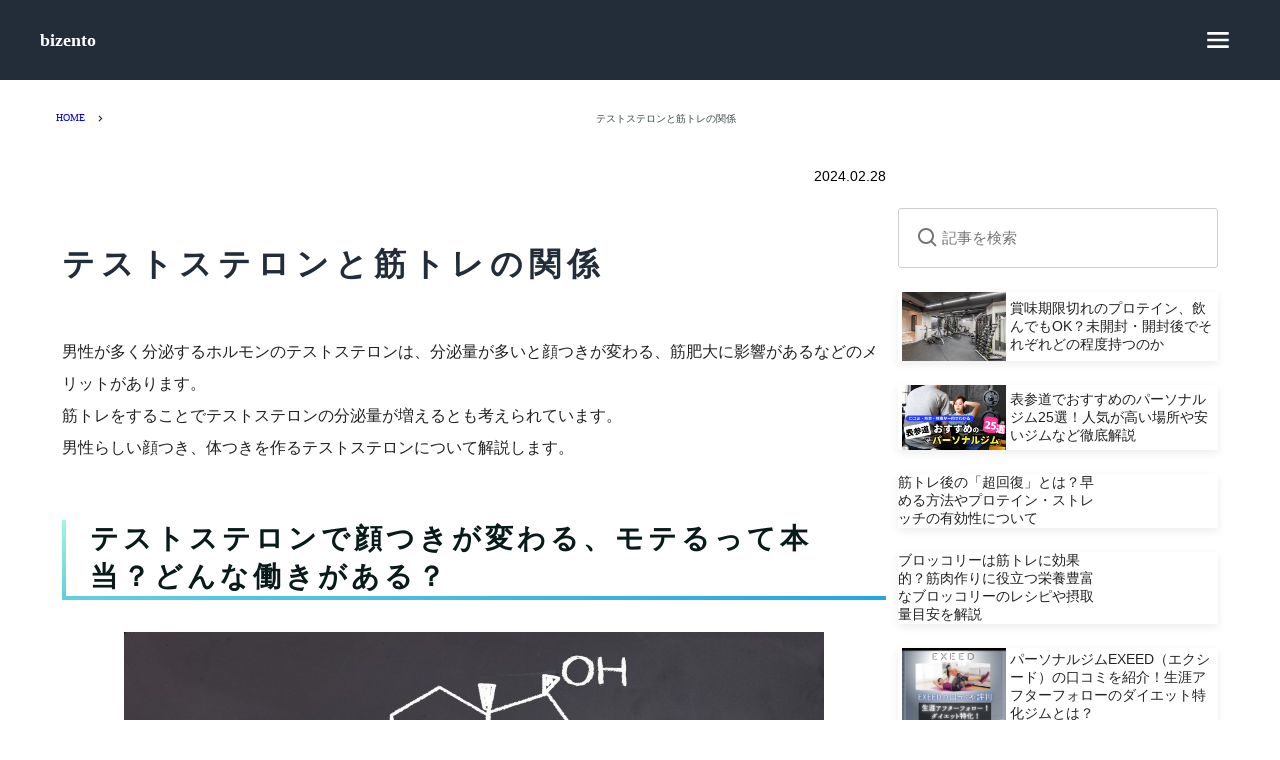

--- FILE ---
content_type: text/html; charset=UTF-8
request_url: https://media.bizento.com/workout_testosterone/
body_size: 17757
content:
<html lang="ja">
    <meta name="viewport" content="width=device-width,initial-scale=1" />
<head>
    <style>
  /*
  @import url('https://fonts.googleapis.com/css2?family=Inter:wght@500&family=Jost:wght@500&family=Ms+Madi&family=Noto+Sans+JP:wght@400;700&display=swap');
  */
  *{margin:0 auto;text-align:center}a,li{list-style:none;text-decoration:none}li{padding:0;margin:0}.container{max-width:1280px;width:100%}header{display:flex;width:1280px;height:80px;background-color:#232C39;justify-content:center;align-items:center;z-index:20;position:fixed;top:0;z-index:90}.header-left{margin-left:40px;color:#FFF;font-family:Inter;font-size:18px;font-style:normal;font-weight:700;line-height:normal;float:left}.header-left a{text-decoration:none;color:inherit}.header-right{margin-right:40px;display:flex;align-items:center;justify-content:center}.hamburger-menu{border:none;background:transparent}.hamburger-menu img{width:32px;height:32px;filter:invert(100%) sepia(93%) saturate(0%) hue-rotate(289deg) brightness(110%) contrast(101%)}form{border-radius:3px;border:1px solid #FFF;padding:0px 16px;width:auto;height:56px;display:inline-flex;align-items:center;display:flex;gap:10px;align-self:stretch}.search-form input,::placeholder{margin:0;text-align:left;background:#232C39;border:none;color:#FFF;font-family:Noto Sans JP;font-size:15px;font-style:normal;font-weight:400;line-height:normal}.search{width:100%}#menu-conts{box-sizing:border-box;position:absolute;background-color:#232C39;right:0px;width:31.25%;height:100vh;display:flex;width:400px;padding:32px;flex-direction:column;align-items:flex-start;flex:1 0 0;z-index:30;display:none}#menu-conts ul{margin:0;margin-top:40px;display:flex;flex-direction:column;justify-content:center;align-items:flex-start;gap:32px;width:100%}#menu-conts li{width:100%}#panel a{color:#FFF;font-family:Noto Sans JP;font-size:18px;font-style:normal;font-weight:500;line-height:normal;letter-spacing:1.44px;display:block;width:100%;text-align:left}#js-hamburger-menu-close{width:32px;height:32px;display:none}.top{height:560px;background-image:url(../img/top-icon.webp);width:100%;background-size:cover;color:#FFF;font-family:Jost;display:flex;flex-direction:column;justify-content:center;align-items:center}h1{width:100%;font-size:40px;font-style:normal;font-weight:500;letter-spacing:4.8px}span.color{background:-webkit-linear-gradient(-90deg,#a1f6e2,#24a6de);background-clip:text;-webkit-background-clip:text;-webkit-text-fill-color:transparent}.top p{font-family:Noto Sans JP;font-size:18px;font-style:normal;font-weight:700;line-height:normal;letter-spacing:5.04px}.section-location-wrapper{padding:56px 0}.title_en{font-family:Jost;font-size:24px;font-style:italic;font-weight:500;line-height:normal;background:var(--2311-linear, linear-gradient(248deg, #A1F6E2 8.2%, #24A6DE 95.76%));background-clip:text;-webkit-background-clip:text;-webkit-text-fill-color:transparent;margin-bottom:8px}.title{color:#222;font-family:Noto Sans jp;font-size:24px;font-style:normal;font-weight:700;line-height:normal;letter-spacing:1.92px}.locations{margin-top:32px;width:66.8%}.regions li{text-align:left;display:flex;padding:0;margin:0;color:#222;font-family:Noto Sans jp;font-size:16px;font-style:normal;font-weight:700;line-height:normal;letter-spacing:1.92px}.sp-regions{display:none}.regions li+li{margin-top:24px}.region{margin:0;text-align:left;width:120px;padding-right:20px}.regions a{margin-left:100;margin:0;display:inline;color:#232C39;font-family:Noto Sans JP;font-size:16px;font-style:normal;font-weight:500;line-height:normal;padding:0 16px}.regions a{border-left:1px solid #232C39}.backgrounds{transform:rotate(-14.569deg);position:absolute;color:rgba(255,255,255,0.12);text-align:center;font-family:Ms Madi;font-size:220px;font-style:normal;font-weight:400;line-height:normal;width:148%;z-index:-1}.bg1{right:-507.98px;top:-26.023px}ul{text-align:left;padding-left:0}@media screen and (max-width:767px){header{width:100%;height:56px}.header-left{margin-left:24px}.header-right{margin-right:24px}#menu-conts{box-sizing:border-box;position:absolute;background-color:#232C39;right:0px;width:100vw;height:100vh}.top{height:400px;background-image:url(../img/sp-top-icon.webp);width:100%;background-size:cover}h1{font-style:normal;padding:0!important;line-height:normal;letter-spacing:3.84px}h1 span{display:block}span::after{content:"\A";white-space:pre}.top p{font-size:14px}.title{font-size:18px;letter-spacing:1.44px}.section-location-wrapper{padding:32px 0;width:100%}.regions{display:none}.sp-regions{width:100%;box-sizing:border-box;display:block;padding:0 4.26%}.sp-regions li{text-align:left}.region{width:100%;text-align:left;margin-bottom:8px;font-family:"Note Sans JP"}.sp-region{display:inline-flex;flex-wrap:wrap;gap:8px 0}p.region{color:#222;font-weight:700;line-height:normal;letter-spacing:1.92px}.sp-region a{height:auto;margin:0;padding:0 16px;font-style:normal;font-weight:500;line-height:normal;border-left:1px solid #232C39}.sp-region a{color:#232C39}#panel a{text-align:center}a{word-wrap:break-word}}</style>
    
    <meta charset="utf-8">
    
    <!---クリティカルCSS-->

    <link rel="stylesheet" href="https://media.bizento.com/wp-content/themes/bizento/css/mystyle.css">
        <link rel="stylesheet" href="https://media.bizento.com/wp-content/themes/bizento/css/singlepage-style.css">
            <link rel="stylesheet" href="https://media.bizento.com/wp-content/themes/bizento/css/sp_mystyle.css">
    <link rel="icon" href="https://media.bizento.com/wp-content/themes/bizento/img/favicon.ico">

    <!-- Splide CSS -->
    <link rel ="stylesheet" href="https://cdn.jsdelivr.net/npm/@splidejs/splide@3.0.9/dist/css/splide.min.css"  media="print" onload="this.media='all'">
    
    	<style>img:is([sizes="auto" i], [sizes^="auto," i]) { contain-intrinsic-size: 3000px 1500px }</style>
	
		<!-- All in One SEO 4.5.7.3 - aioseo.com -->
		<title>テストステロンと筋トレの関係 - bizentoーパーソナルジムメディア</title>
		<meta name="description" content="男性が多く分泌するホルモンのテストステロンは、分泌量が多いと顔つきが変わる、筋肥大に影響があるなどのメリットが" />
		<meta name="robots" content="max-image-preview:large" />
		<link rel="canonical" href="https://media.bizento.com/workout_testosterone/" />
		<meta name="generator" content="All in One SEO (AIOSEO) 4.5.7.3" />
		<meta property="og:locale" content="ja_JP" />
		<meta property="og:site_name" content="bizentoーパーソナルジムメディア - おすすめのパーソナルジムを紹介します。全国の地域のパーソナルジムの口コミ・料金・特徴などをまとめました。" />
		<meta property="og:type" content="article" />
		<meta property="og:title" content="テストステロンと筋トレの関係 - bizentoーパーソナルジムメディア" />
		<meta property="og:description" content="男性が多く分泌するホルモンのテストステロンは、分泌量が多いと顔つきが変わる、筋肥大に影響があるなどのメリットが" />
		<meta property="og:url" content="https://media.bizento.com/workout_testosterone/" />
		<meta property="article:published_time" content="2024-02-28T11:30:04+00:00" />
		<meta property="article:modified_time" content="2024-02-28T11:30:04+00:00" />
		<meta name="twitter:card" content="summary_large_image" />
		<meta name="twitter:title" content="テストステロンと筋トレの関係 - bizentoーパーソナルジムメディア" />
		<meta name="twitter:description" content="男性が多く分泌するホルモンのテストステロンは、分泌量が多いと顔つきが変わる、筋肥大に影響があるなどのメリットが" />
		<script type="application/ld+json" class="aioseo-schema">
			{"@context":"https:\/\/schema.org","@graph":[{"@type":"BlogPosting","@id":"https:\/\/media.bizento.com\/workout_testosterone\/#blogposting","name":"\u30c6\u30b9\u30c8\u30b9\u30c6\u30ed\u30f3\u3068\u7b4b\u30c8\u30ec\u306e\u95a2\u4fc2 - bizento\u30fc\u30d1\u30fc\u30bd\u30ca\u30eb\u30b8\u30e0\u30e1\u30c7\u30a3\u30a2","headline":"\u30c6\u30b9\u30c8\u30b9\u30c6\u30ed\u30f3\u3068\u7b4b\u30c8\u30ec\u306e\u95a2\u4fc2","author":{"@id":"https:\/\/media.bizento.com\/author\/dev_harada\/#author"},"publisher":{"@id":"https:\/\/media.bizento.com\/#organization"},"image":{"@type":"ImageObject","url":205},"datePublished":"2024-02-28T20:30:04+09:00","dateModified":"2024-02-28T20:30:04+09:00","inLanguage":"ja","mainEntityOfPage":{"@id":"https:\/\/media.bizento.com\/workout_testosterone\/#webpage"},"isPartOf":{"@id":"https:\/\/media.bizento.com\/workout_testosterone\/#webpage"},"articleSection":"\u672a\u5206\u985e"},{"@type":"BreadcrumbList","@id":"https:\/\/media.bizento.com\/workout_testosterone\/#breadcrumblist","itemListElement":[{"@type":"ListItem","@id":"https:\/\/media.bizento.com\/#listItem","position":1,"name":"\u5bb6","item":"https:\/\/media.bizento.com\/","nextItem":"https:\/\/media.bizento.com\/workout_testosterone\/#listItem"},{"@type":"ListItem","@id":"https:\/\/media.bizento.com\/workout_testosterone\/#listItem","position":2,"name":"\u30c6\u30b9\u30c8\u30b9\u30c6\u30ed\u30f3\u3068\u7b4b\u30c8\u30ec\u306e\u95a2\u4fc2","previousItem":"https:\/\/media.bizento.com\/#listItem"}]},{"@type":"Organization","@id":"https:\/\/media.bizento.com\/#organization","name":"bizento","url":"https:\/\/media.bizento.com\/"},{"@type":"Person","@id":"https:\/\/media.bizento.com\/author\/dev_harada\/#author","url":"https:\/\/media.bizento.com\/author\/dev_harada\/","name":"dev_harada","image":{"@type":"ImageObject","@id":"https:\/\/media.bizento.com\/workout_testosterone\/#authorImage","url":"https:\/\/secure.gravatar.com\/avatar\/f4cd4a7ea7b70f92d7441bfebd5c395a73a52a7cbe45de946bcea777becccd06?s=96&d=mm&r=g","width":96,"height":96,"caption":"dev_harada"}},{"@type":"WebPage","@id":"https:\/\/media.bizento.com\/workout_testosterone\/#webpage","url":"https:\/\/media.bizento.com\/workout_testosterone\/","name":"\u30c6\u30b9\u30c8\u30b9\u30c6\u30ed\u30f3\u3068\u7b4b\u30c8\u30ec\u306e\u95a2\u4fc2 - bizento\u30fc\u30d1\u30fc\u30bd\u30ca\u30eb\u30b8\u30e0\u30e1\u30c7\u30a3\u30a2","description":"\u7537\u6027\u304c\u591a\u304f\u5206\u6ccc\u3059\u308b\u30db\u30eb\u30e2\u30f3\u306e\u30c6\u30b9\u30c8\u30b9\u30c6\u30ed\u30f3\u306f\u3001\u5206\u6ccc\u91cf\u304c\u591a\u3044\u3068\u9854\u3064\u304d\u304c\u5909\u308f\u308b\u3001\u7b4b\u80a5\u5927\u306b\u5f71\u97ff\u304c\u3042\u308b\u306a\u3069\u306e\u30e1\u30ea\u30c3\u30c8\u304c","inLanguage":"ja","isPartOf":{"@id":"https:\/\/media.bizento.com\/#website"},"breadcrumb":{"@id":"https:\/\/media.bizento.com\/workout_testosterone\/#breadcrumblist"},"author":{"@id":"https:\/\/media.bizento.com\/author\/dev_harada\/#author"},"creator":{"@id":"https:\/\/media.bizento.com\/author\/dev_harada\/#author"},"image":{"@type":"ImageObject","url":205,"@id":"https:\/\/media.bizento.com\/workout_testosterone\/#mainImage"},"primaryImageOfPage":{"@id":"https:\/\/media.bizento.com\/workout_testosterone\/#mainImage"},"datePublished":"2024-02-28T20:30:04+09:00","dateModified":"2024-02-28T20:30:04+09:00"},{"@type":"WebSite","@id":"https:\/\/media.bizento.com\/#website","url":"https:\/\/media.bizento.com\/","name":"bizento","description":"\u304a\u3059\u3059\u3081\u306e\u30d1\u30fc\u30bd\u30ca\u30eb\u30b8\u30e0\u3092\u7d39\u4ecb\u3057\u307e\u3059\u3002\u5168\u56fd\u306e\u5730\u57df\u306e\u30d1\u30fc\u30bd\u30ca\u30eb\u30b8\u30e0\u306e\u53e3\u30b3\u30df\u30fb\u6599\u91d1\u30fb\u7279\u5fb4\u306a\u3069\u3092\u307e\u3068\u3081\u307e\u3057\u305f\u3002","inLanguage":"ja","publisher":{"@id":"https:\/\/media.bizento.com\/#organization"}}]}
		</script>
		<!-- All in One SEO -->

<link rel="alternate" type="application/rss+xml" title="bizentoーパーソナルジムメディア &raquo; テストステロンと筋トレの関係 のコメントのフィード" href="https://media.bizento.com/workout_testosterone/feed/" />
<script type="text/javascript">
/* <![CDATA[ */
window._wpemojiSettings = {"baseUrl":"https:\/\/s.w.org\/images\/core\/emoji\/16.0.1\/72x72\/","ext":".png","svgUrl":"https:\/\/s.w.org\/images\/core\/emoji\/16.0.1\/svg\/","svgExt":".svg","source":{"concatemoji":"https:\/\/media.bizento.com\/wp-includes\/js\/wp-emoji-release.min.js?ver=6.8.3"}};
/*! This file is auto-generated */
!function(s,n){var o,i,e;function c(e){try{var t={supportTests:e,timestamp:(new Date).valueOf()};sessionStorage.setItem(o,JSON.stringify(t))}catch(e){}}function p(e,t,n){e.clearRect(0,0,e.canvas.width,e.canvas.height),e.fillText(t,0,0);var t=new Uint32Array(e.getImageData(0,0,e.canvas.width,e.canvas.height).data),a=(e.clearRect(0,0,e.canvas.width,e.canvas.height),e.fillText(n,0,0),new Uint32Array(e.getImageData(0,0,e.canvas.width,e.canvas.height).data));return t.every(function(e,t){return e===a[t]})}function u(e,t){e.clearRect(0,0,e.canvas.width,e.canvas.height),e.fillText(t,0,0);for(var n=e.getImageData(16,16,1,1),a=0;a<n.data.length;a++)if(0!==n.data[a])return!1;return!0}function f(e,t,n,a){switch(t){case"flag":return n(e,"\ud83c\udff3\ufe0f\u200d\u26a7\ufe0f","\ud83c\udff3\ufe0f\u200b\u26a7\ufe0f")?!1:!n(e,"\ud83c\udde8\ud83c\uddf6","\ud83c\udde8\u200b\ud83c\uddf6")&&!n(e,"\ud83c\udff4\udb40\udc67\udb40\udc62\udb40\udc65\udb40\udc6e\udb40\udc67\udb40\udc7f","\ud83c\udff4\u200b\udb40\udc67\u200b\udb40\udc62\u200b\udb40\udc65\u200b\udb40\udc6e\u200b\udb40\udc67\u200b\udb40\udc7f");case"emoji":return!a(e,"\ud83e\udedf")}return!1}function g(e,t,n,a){var r="undefined"!=typeof WorkerGlobalScope&&self instanceof WorkerGlobalScope?new OffscreenCanvas(300,150):s.createElement("canvas"),o=r.getContext("2d",{willReadFrequently:!0}),i=(o.textBaseline="top",o.font="600 32px Arial",{});return e.forEach(function(e){i[e]=t(o,e,n,a)}),i}function t(e){var t=s.createElement("script");t.src=e,t.defer=!0,s.head.appendChild(t)}"undefined"!=typeof Promise&&(o="wpEmojiSettingsSupports",i=["flag","emoji"],n.supports={everything:!0,everythingExceptFlag:!0},e=new Promise(function(e){s.addEventListener("DOMContentLoaded",e,{once:!0})}),new Promise(function(t){var n=function(){try{var e=JSON.parse(sessionStorage.getItem(o));if("object"==typeof e&&"number"==typeof e.timestamp&&(new Date).valueOf()<e.timestamp+604800&&"object"==typeof e.supportTests)return e.supportTests}catch(e){}return null}();if(!n){if("undefined"!=typeof Worker&&"undefined"!=typeof OffscreenCanvas&&"undefined"!=typeof URL&&URL.createObjectURL&&"undefined"!=typeof Blob)try{var e="postMessage("+g.toString()+"("+[JSON.stringify(i),f.toString(),p.toString(),u.toString()].join(",")+"));",a=new Blob([e],{type:"text/javascript"}),r=new Worker(URL.createObjectURL(a),{name:"wpTestEmojiSupports"});return void(r.onmessage=function(e){c(n=e.data),r.terminate(),t(n)})}catch(e){}c(n=g(i,f,p,u))}t(n)}).then(function(e){for(var t in e)n.supports[t]=e[t],n.supports.everything=n.supports.everything&&n.supports[t],"flag"!==t&&(n.supports.everythingExceptFlag=n.supports.everythingExceptFlag&&n.supports[t]);n.supports.everythingExceptFlag=n.supports.everythingExceptFlag&&!n.supports.flag,n.DOMReady=!1,n.readyCallback=function(){n.DOMReady=!0}}).then(function(){return e}).then(function(){var e;n.supports.everything||(n.readyCallback(),(e=n.source||{}).concatemoji?t(e.concatemoji):e.wpemoji&&e.twemoji&&(t(e.twemoji),t(e.wpemoji)))}))}((window,document),window._wpemojiSettings);
/* ]]> */
</script>
<style id='wp-emoji-styles-inline-css' type='text/css'>

	img.wp-smiley, img.emoji {
		display: inline !important;
		border: none !important;
		box-shadow: none !important;
		height: 1em !important;
		width: 1em !important;
		margin: 0 0.07em !important;
		vertical-align: -0.1em !important;
		background: none !important;
		padding: 0 !important;
	}
</style>
<style id='classic-theme-styles-inline-css' type='text/css'>
/*! This file is auto-generated */
.wp-block-button__link{color:#fff;background-color:#32373c;border-radius:9999px;box-shadow:none;text-decoration:none;padding:calc(.667em + 2px) calc(1.333em + 2px);font-size:1.125em}.wp-block-file__button{background:#32373c;color:#fff;text-decoration:none}
</style>
<style id='global-styles-inline-css' type='text/css'>
:root{--wp--preset--aspect-ratio--square: 1;--wp--preset--aspect-ratio--4-3: 4/3;--wp--preset--aspect-ratio--3-4: 3/4;--wp--preset--aspect-ratio--3-2: 3/2;--wp--preset--aspect-ratio--2-3: 2/3;--wp--preset--aspect-ratio--16-9: 16/9;--wp--preset--aspect-ratio--9-16: 9/16;--wp--preset--color--black: #000000;--wp--preset--color--cyan-bluish-gray: #abb8c3;--wp--preset--color--white: #ffffff;--wp--preset--color--pale-pink: #f78da7;--wp--preset--color--vivid-red: #cf2e2e;--wp--preset--color--luminous-vivid-orange: #ff6900;--wp--preset--color--luminous-vivid-amber: #fcb900;--wp--preset--color--light-green-cyan: #7bdcb5;--wp--preset--color--vivid-green-cyan: #00d084;--wp--preset--color--pale-cyan-blue: #8ed1fc;--wp--preset--color--vivid-cyan-blue: #0693e3;--wp--preset--color--vivid-purple: #9b51e0;--wp--preset--gradient--vivid-cyan-blue-to-vivid-purple: linear-gradient(135deg,rgba(6,147,227,1) 0%,rgb(155,81,224) 100%);--wp--preset--gradient--light-green-cyan-to-vivid-green-cyan: linear-gradient(135deg,rgb(122,220,180) 0%,rgb(0,208,130) 100%);--wp--preset--gradient--luminous-vivid-amber-to-luminous-vivid-orange: linear-gradient(135deg,rgba(252,185,0,1) 0%,rgba(255,105,0,1) 100%);--wp--preset--gradient--luminous-vivid-orange-to-vivid-red: linear-gradient(135deg,rgba(255,105,0,1) 0%,rgb(207,46,46) 100%);--wp--preset--gradient--very-light-gray-to-cyan-bluish-gray: linear-gradient(135deg,rgb(238,238,238) 0%,rgb(169,184,195) 100%);--wp--preset--gradient--cool-to-warm-spectrum: linear-gradient(135deg,rgb(74,234,220) 0%,rgb(151,120,209) 20%,rgb(207,42,186) 40%,rgb(238,44,130) 60%,rgb(251,105,98) 80%,rgb(254,248,76) 100%);--wp--preset--gradient--blush-light-purple: linear-gradient(135deg,rgb(255,206,236) 0%,rgb(152,150,240) 100%);--wp--preset--gradient--blush-bordeaux: linear-gradient(135deg,rgb(254,205,165) 0%,rgb(254,45,45) 50%,rgb(107,0,62) 100%);--wp--preset--gradient--luminous-dusk: linear-gradient(135deg,rgb(255,203,112) 0%,rgb(199,81,192) 50%,rgb(65,88,208) 100%);--wp--preset--gradient--pale-ocean: linear-gradient(135deg,rgb(255,245,203) 0%,rgb(182,227,212) 50%,rgb(51,167,181) 100%);--wp--preset--gradient--electric-grass: linear-gradient(135deg,rgb(202,248,128) 0%,rgb(113,206,126) 100%);--wp--preset--gradient--midnight: linear-gradient(135deg,rgb(2,3,129) 0%,rgb(40,116,252) 100%);--wp--preset--font-size--small: 13px;--wp--preset--font-size--medium: 20px;--wp--preset--font-size--large: 36px;--wp--preset--font-size--x-large: 42px;--wp--preset--spacing--20: 0.44rem;--wp--preset--spacing--30: 0.67rem;--wp--preset--spacing--40: 1rem;--wp--preset--spacing--50: 1.5rem;--wp--preset--spacing--60: 2.25rem;--wp--preset--spacing--70: 3.38rem;--wp--preset--spacing--80: 5.06rem;--wp--preset--shadow--natural: 6px 6px 9px rgba(0, 0, 0, 0.2);--wp--preset--shadow--deep: 12px 12px 50px rgba(0, 0, 0, 0.4);--wp--preset--shadow--sharp: 6px 6px 0px rgba(0, 0, 0, 0.2);--wp--preset--shadow--outlined: 6px 6px 0px -3px rgba(255, 255, 255, 1), 6px 6px rgba(0, 0, 0, 1);--wp--preset--shadow--crisp: 6px 6px 0px rgba(0, 0, 0, 1);}:where(.is-layout-flex){gap: 0.5em;}:where(.is-layout-grid){gap: 0.5em;}body .is-layout-flex{display: flex;}.is-layout-flex{flex-wrap: wrap;align-items: center;}.is-layout-flex > :is(*, div){margin: 0;}body .is-layout-grid{display: grid;}.is-layout-grid > :is(*, div){margin: 0;}:where(.wp-block-columns.is-layout-flex){gap: 2em;}:where(.wp-block-columns.is-layout-grid){gap: 2em;}:where(.wp-block-post-template.is-layout-flex){gap: 1.25em;}:where(.wp-block-post-template.is-layout-grid){gap: 1.25em;}.has-black-color{color: var(--wp--preset--color--black) !important;}.has-cyan-bluish-gray-color{color: var(--wp--preset--color--cyan-bluish-gray) !important;}.has-white-color{color: var(--wp--preset--color--white) !important;}.has-pale-pink-color{color: var(--wp--preset--color--pale-pink) !important;}.has-vivid-red-color{color: var(--wp--preset--color--vivid-red) !important;}.has-luminous-vivid-orange-color{color: var(--wp--preset--color--luminous-vivid-orange) !important;}.has-luminous-vivid-amber-color{color: var(--wp--preset--color--luminous-vivid-amber) !important;}.has-light-green-cyan-color{color: var(--wp--preset--color--light-green-cyan) !important;}.has-vivid-green-cyan-color{color: var(--wp--preset--color--vivid-green-cyan) !important;}.has-pale-cyan-blue-color{color: var(--wp--preset--color--pale-cyan-blue) !important;}.has-vivid-cyan-blue-color{color: var(--wp--preset--color--vivid-cyan-blue) !important;}.has-vivid-purple-color{color: var(--wp--preset--color--vivid-purple) !important;}.has-black-background-color{background-color: var(--wp--preset--color--black) !important;}.has-cyan-bluish-gray-background-color{background-color: var(--wp--preset--color--cyan-bluish-gray) !important;}.has-white-background-color{background-color: var(--wp--preset--color--white) !important;}.has-pale-pink-background-color{background-color: var(--wp--preset--color--pale-pink) !important;}.has-vivid-red-background-color{background-color: var(--wp--preset--color--vivid-red) !important;}.has-luminous-vivid-orange-background-color{background-color: var(--wp--preset--color--luminous-vivid-orange) !important;}.has-luminous-vivid-amber-background-color{background-color: var(--wp--preset--color--luminous-vivid-amber) !important;}.has-light-green-cyan-background-color{background-color: var(--wp--preset--color--light-green-cyan) !important;}.has-vivid-green-cyan-background-color{background-color: var(--wp--preset--color--vivid-green-cyan) !important;}.has-pale-cyan-blue-background-color{background-color: var(--wp--preset--color--pale-cyan-blue) !important;}.has-vivid-cyan-blue-background-color{background-color: var(--wp--preset--color--vivid-cyan-blue) !important;}.has-vivid-purple-background-color{background-color: var(--wp--preset--color--vivid-purple) !important;}.has-black-border-color{border-color: var(--wp--preset--color--black) !important;}.has-cyan-bluish-gray-border-color{border-color: var(--wp--preset--color--cyan-bluish-gray) !important;}.has-white-border-color{border-color: var(--wp--preset--color--white) !important;}.has-pale-pink-border-color{border-color: var(--wp--preset--color--pale-pink) !important;}.has-vivid-red-border-color{border-color: var(--wp--preset--color--vivid-red) !important;}.has-luminous-vivid-orange-border-color{border-color: var(--wp--preset--color--luminous-vivid-orange) !important;}.has-luminous-vivid-amber-border-color{border-color: var(--wp--preset--color--luminous-vivid-amber) !important;}.has-light-green-cyan-border-color{border-color: var(--wp--preset--color--light-green-cyan) !important;}.has-vivid-green-cyan-border-color{border-color: var(--wp--preset--color--vivid-green-cyan) !important;}.has-pale-cyan-blue-border-color{border-color: var(--wp--preset--color--pale-cyan-blue) !important;}.has-vivid-cyan-blue-border-color{border-color: var(--wp--preset--color--vivid-cyan-blue) !important;}.has-vivid-purple-border-color{border-color: var(--wp--preset--color--vivid-purple) !important;}.has-vivid-cyan-blue-to-vivid-purple-gradient-background{background: var(--wp--preset--gradient--vivid-cyan-blue-to-vivid-purple) !important;}.has-light-green-cyan-to-vivid-green-cyan-gradient-background{background: var(--wp--preset--gradient--light-green-cyan-to-vivid-green-cyan) !important;}.has-luminous-vivid-amber-to-luminous-vivid-orange-gradient-background{background: var(--wp--preset--gradient--luminous-vivid-amber-to-luminous-vivid-orange) !important;}.has-luminous-vivid-orange-to-vivid-red-gradient-background{background: var(--wp--preset--gradient--luminous-vivid-orange-to-vivid-red) !important;}.has-very-light-gray-to-cyan-bluish-gray-gradient-background{background: var(--wp--preset--gradient--very-light-gray-to-cyan-bluish-gray) !important;}.has-cool-to-warm-spectrum-gradient-background{background: var(--wp--preset--gradient--cool-to-warm-spectrum) !important;}.has-blush-light-purple-gradient-background{background: var(--wp--preset--gradient--blush-light-purple) !important;}.has-blush-bordeaux-gradient-background{background: var(--wp--preset--gradient--blush-bordeaux) !important;}.has-luminous-dusk-gradient-background{background: var(--wp--preset--gradient--luminous-dusk) !important;}.has-pale-ocean-gradient-background{background: var(--wp--preset--gradient--pale-ocean) !important;}.has-electric-grass-gradient-background{background: var(--wp--preset--gradient--electric-grass) !important;}.has-midnight-gradient-background{background: var(--wp--preset--gradient--midnight) !important;}.has-small-font-size{font-size: var(--wp--preset--font-size--small) !important;}.has-medium-font-size{font-size: var(--wp--preset--font-size--medium) !important;}.has-large-font-size{font-size: var(--wp--preset--font-size--large) !important;}.has-x-large-font-size{font-size: var(--wp--preset--font-size--x-large) !important;}
:where(.wp-block-post-template.is-layout-flex){gap: 1.25em;}:where(.wp-block-post-template.is-layout-grid){gap: 1.25em;}
:where(.wp-block-columns.is-layout-flex){gap: 2em;}:where(.wp-block-columns.is-layout-grid){gap: 2em;}
:root :where(.wp-block-pullquote){font-size: 1.5em;line-height: 1.6;}
</style>
<link rel='stylesheet' id='contact-form-7-css' href='https://media.bizento.com/wp-content/plugins/contact-form-7/includes/css/styles.css?ver=5.8.7' type='text/css' media='all' />
<link rel='stylesheet' id='toc-screen-css' href='https://media.bizento.com/wp-content/plugins/table-of-contents-plus/screen.min.css?ver=2309' type='text/css' media='all' />
<script type="text/javascript" src="https://media.bizento.com/wp-includes/js/jquery/jquery.min.js?ver=3.7.1" id="jquery-core-js"></script>
<script type="text/javascript" src="https://media.bizento.com/wp-includes/js/jquery/jquery-migrate.min.js?ver=3.4.1" id="jquery-migrate-js"></script>
<link rel="https://api.w.org/" href="https://media.bizento.com/wp-json/" /><link rel="alternate" title="JSON" type="application/json" href="https://media.bizento.com/wp-json/wp/v2/posts/9305" /><link rel="EditURI" type="application/rsd+xml" title="RSD" href="https://media.bizento.com/xmlrpc.php?rsd" />
<meta name="generator" content="WordPress 6.8.3" />
<link rel='shortlink' href='https://media.bizento.com/?p=9305' />
<link rel="alternate" title="oEmbed (JSON)" type="application/json+oembed" href="https://media.bizento.com/wp-json/oembed/1.0/embed?url=https%3A%2F%2Fmedia.bizento.com%2Fworkout_testosterone%2F" />
<link rel="alternate" title="oEmbed (XML)" type="text/xml+oembed" href="https://media.bizento.com/wp-json/oembed/1.0/embed?url=https%3A%2F%2Fmedia.bizento.com%2Fworkout_testosterone%2F&#038;format=xml" />
<style type="text/css">.broken_link, a.broken_link {
	text-decoration: line-through;
}</style>		<style type="text/css" id="wp-custom-css">
			@media screen and (max-width: 767px){ 
span::after {
      display: none;
    }
}		</style>
		        <link rel="stylesheet" href="https://unpkg.com/scroll-hint@1.1.10/css/scroll-hint.css">
    <script src="https://unpkg.com/scroll-hint@1.1.10/js/scroll-hint.js"></script>
    <script src="https://media.bizento.com/wp-content/themes/bizento/js/page.js"></script>






<!-- Google tag (gtag.js) -->
<script async src="https://www.googletagmanager.com/gtag/js?id=G-QZ47EBMRS2"></script>
<script>
  window.dataLayer = window.dataLayer || [];
  function gtag(){dataLayer.push(arguments);}
  gtag('js', new Date());

  gtag('config', 'G-QZ47EBMRS2');
</script>



</head>


<body>

<div class="container">
    <header class="js-header">
    <div class="header-left">
        <a href="https://media.bizento.com#">bizento</a>
    </div>

    <div class="header-right">

    <button alt="" class="hamburger-menu" type="button" aria-label="メニューボタン">
    <img id="js-hamburger-menu-open" src="https://media.bizento.com/wp-content/themes/bizento/img/hamberger.svg" alt="">
    <img id="js-hamburger-menu-close" src="https://media.bizento.com/wp-content/themes/bizento/img/closeHam.svg" alt="">
    </button>

    <div id="menu-conts">
        
    <form class="search-form" method="get" role="search" action="https://media.bizento.com/" onsubmit="return removeXYParameters()">
    <button type="submit">
        <img src="https://media.bizento.com/wp-content/themes/bizento/img/searchIcon.svg" alt="検索">
    </button>
    <input class="search" name="s" placeholder="記事を検索">
</form>
    <ul id ="panel">
      <li><a href="https://media.bizento.com/area/">エリアから探す</a></li>
      <li><a href="https://media.bizento.com/feature/">目的から探す</a></li>
      <li><a href="https://media.bizento.com/gym/">各パーソナルジム</a></li>
      <li><a href="https://media.bizento.com/column/">お役立ちコラム</a></li>
    </ul>

  </div>

    
    </div>
    </header>
</div>
<main>

    <div class="container">
        <div class = "bread">
        <ul><li><a href="https://media.bizento.com">HOME</a></li><li><div>テストステロンと筋トレの関係</div></li></ul>        </div>
    </div>
    <div class="container">
        <div class = part-main >
        <div class = "article-part">
            <div class = date>
                2024.02.28            </div>
            <h1>テストステロンと筋トレの関係</h1>
            <div class = "thumbnail">
                                        </div>
            <div class = "contents">
                <p>男性が多く分泌するホルモンのテストステロンは、分泌量が多いと顔つきが変わる、筋肥大に影響があるなどのメリットがあります。</p>
<p>筋トレをすることでテストステロンの分泌量が増えるとも考えられています。</p>
<p>男性らしい顔つき、体つきを作るテストステロンについて解説します。</p>
<h2>テストステロンで顔つきが変わる、モテるって本当？どんな働きがある？</h2>
<div><img fetchpriority="high" decoding="async" class="alignnone wp-image-206 size-full" src="https://media.bizento.com/wp-content/uploads/2023/12/testosterone.jpeg" alt="テストステロンで顔つきが変わる、モテるって本当？どんな働きがある？" width="700" height="445" /></div>
<p>テストステロンは男性がとくに多く分泌するホルモンのひとつです。</p>
<p>テストステロンは声変わりや体毛、筋肉の成長などに影響を及ぼし、男性らしい体つきを作る役割を果たします。</p>
<p>その他、認知機能を司り、空間認知力を高めるともされています。</p>
<p>精神的にも、競争に勝ちたい、群れを支配したいという欲求を高め、社会性に影響を与えます。</p>
<p>さらに、テストステロンは顔つきを生き生きとした男性らしいものに変えます。</p>
<p>モテたい方は、テストステロンの分泌を多くする努力を取り入れることも大切です。</p>
<h2>テストステロンは筋トレで分泌される？</h2>
<div><img decoding="async" class="alignnone wp-image-207 size-full" src="https://media.bizento.com/wp-content/uploads/2023/12/56-2-1.jpg" alt="テストステロンは筋トレで分泌される？" width="1000" height="667" /></div>
<p>筋トレをすると、テストステロンが分泌されます。</p>
<p>とくに大筋群のトレーニング、負荷の重いトレーニング、複数セットのトレーニングなど、ハードなトレーニングがおすすめです。</p>
<p>筋トレはテストステロンを分泌するだけでなくテストステロンを維持するはたらきもあります。</p>
<p>テストステロンの分泌量は、30代に差し掛かると減少します。</p>
<p>そのままテストステロンの減少が続くと筋肉がつきにくくなるだけでなく、メンタルも弱くなり、意志や性欲の低下を招きます。</p>
<p>筋トレをすることで意志が向上し、筋肉がつくことで自信がつき、行動も積極的になります。</p>
<p>さらに筋トレにも意欲的になり、筋肉にとっても、男性としての魅力をアップさせるためにもいい循環が生まれます。</p>
<h2>テストステロンと筋肥大の関係</h2>
<div><img decoding="async" class="alignnone wp-image-209 size-full" src="https://media.bizento.com/wp-content/uploads/2023/12/58-1.jpg" alt="テストステロンと筋肥大の関係" width="1000" height="667" /></div>
<p>テストステロンはたくましい筋肉を作るのには欠かせないホルモンです。</p>
<p>そして筋合成を担うホルモンの一種でもあります。</p>
<p>筋トレをしてよりたくましい筋肉をつけるには、筋肥大についても考えなければなりません。</p>
<p>テストステロンを分泌する筋トレを積極的に行って、より効率的な筋肥大を目指しましょう。</p>
<h3>テストステロンを増やす筋トレ</h3>
<p>テストステロンの分泌を促すとされる筋トレの内容を詳しく見ていきましょう。</p>
<h4>大筋郡の筋トレ</h4>
<p>背中や胸、肩、太もも、お尻には、体の中でもとくに大きな筋肉、大筋があります。</p>
<p>これらの部位をトレーニングすることで、テストステロンが分泌されやすくなります。</p>
<p>下半身を効率的に鍛えるスクワットや肩、腕の筋肉を鍛えるベンチプレス、さらに胸筋を鍛えるプッシュアップなどがおすすめです。</p>
<p>大筋郡は鍛えやすく、効果も目に見えて現れやすく、筋トレのモチベーションもアップさせてくれます。</p>
<p>毎日のトレーニングに、これらの部位の筋トレもぜひ加えてみてください。</p>
<h4>負荷の重い筋トレ</h4>
<p>軽い負荷の筋トレを複数回行うよりも、重い負荷の筋トレをギリギリの回数で行う方がテストステロンの分泌には効果的です。</p>
<p>2回から6回程度がギリギリだという負荷のトレーニングを続けましょう。</p>
<p>一例として、ベンチプレスで100キロ持ち上げられる方ならギリギリ続けられる85キロから95キロ程度に設定し、ハードなトレーニングで筋肉を追い込みましょう。</p>
<h4>複数セットの筋トレ</h4>
<p>1セットではなく、複数回のセットの筋トレはテストステロンの分泌を増やすと言われています。</p>
<p>最低でも2セット、できれば3セット以上行いましょう。</p>
<p>上記で紹介したように、ギリギリの範囲の負荷で筋トレを行うのがテストステロンを分泌させるコツです。</p>
<p>ハードなトレーニング内容になってしまいますが、インターバルをつけてしっかり筋トレに励みましょう。</p>
<blockquote><p>▼おすすめのベンチプレス</p>
<p>ハンドグリップ部で滑り止め加工もされていて、汗をかいても滑りにくいです。ゴムバンドは天然ラテックス製で弾力性に優れ、長期間使用しても変形しません。</p>
<p><a class="yellow_button broken_link" href="https://amzn.to/3S9kFD6">ベンチプレスはこちら</a></p></blockquote>
<h2>テストステロンはサプリメントでも補給可能？</h2>
<div><img decoding="async" class="alignnone wp-image-210 size-full" src="https://media.bizento.com/wp-content/uploads/2023/12/vitamine.jpg" alt="テストステロンはサプリメントでも補給可能？" width="700" height="467" /></div>
<p>テストステロンの分泌を促すサプリメントは数多くあります。</p>
<p>ドラッグストアなどで手軽に購入できるものもあるので、テストステロンの分泌量を増やしたいという方はチェックしてみてください。</p>
<p>市販のサプリメントはテストステロンを増やすのではなく、テストステロンの分泌を促してくれるものです。</p>
<p>効果を感じられないという場合は、男性更年期専門外来などでテストステロンの分泌量をチェックしてもらうこともできます。</p>
<p>病院ではテストステロンを分泌するためのサプリメントの処方や、生活習慣へのアドバイスなどをしてくれます。</p>
<h3>亜鉛</h3>
<p>亜鉛はミネラルの一種です。</p>
<p>タンパク質を合成する栄養素のひとつで、細胞の活動、抗酸化作用、認知能力や精神の安定にも役立っています。</p>
<p>亜鉛はテストステロン分泌においても、細胞の活性化などで役立っています。</p>
<p>亜鉛は牡蠣、海苔、レバー、卵などに含まれていますが、サプリメントからなら気軽に摂取できます。</p>
<blockquote><p>▼おすすめの亜鉛</p>
<p>業界屈指の配合量を誇るシトルリン800mg/6粒、アルギニン500mg/6粒、さらに多数の話題成分を加えたエナジーサプリメントです。栄養ドリンクを毎日買うのが面倒、もっと手軽に栄養補給をしたいという方には持って来いです。</p>
<p><a class="yellow_button broken_link" href="https://amzn.to/4aKkqWn">亜鉛はこちら</a></p></blockquote>
<h3>マカ</h3>
<p>マカには必須アミノ酸、ビタミン、ミネラルが豊富に含まれています。</p>
<p>全身の血流を促進させて、ホルモンバランスを整えるはたらきもあります。</p>
<p>ストレスや自律神経の乱れは、テストステロンの分泌量の低下の原因のひとつです。</p>
<p>マカを摂取することで心身ともにストレスなく活動的になれて、テストステロンの分泌量アップにも役立ちます。</p>
<blockquote><p>▼おすすめのマカ</p>
<p>アンデスに伝わる女王の名を冠す「マカ」に着目したサプリメントです。日本発の世界ブランドを目指し、日本のGMP認定工場で製造・検品を一つ一つしっかりと行うことで世界中から安心のサプリとして支持されています。</p>
<p><a class="yellow_button" href="https://amzn.to/48vhQSM">マカはこちら</a></p></blockquote>
<h3>アルギニン</h3>
<p>アルギニンはアミノ酸の一種です。</p>
<p>老廃物を排出し、血管に栄養を行き渡らせる力を持っています。</p>
<p>骨や細胞、筋肉を合成するのに役立つ成長ホルモンの分泌にも効果的です。</p>
<p>テストステロンが増える家庭には、アルギニンは大切な成分です。</p>
<p>シトルリンというアミノ酸と一緒に摂取することで、よりテストステロンの分泌に良い影響を与えます。</p>
<blockquote><p>▼おすすめのアルギニン</p>
<p>必須アミノ酸やビタミンB1・ビタミンB2などのビタミン、カルシウムやカリウムなどのミネラルが含まれているローヤルゼリーをベースにシトルリン33,000㎎×アルギニン15,000㎎、更に男性に嬉しい他4種の厳選成分が配合されています。</p>
<p><a class="yellow_button broken_link" href="https://amzn.to/48LbQVk">アルギニンはこちら</a></p></blockquote>
<h3>テストステロンブースター</h3>
<p>テストステロンの分泌を促すはたらきのあるサプリメントを総称してテストステロンブースターと呼びます。</p>
<p>上記で紹介した亜鉛、マカ、アルギニンなど、テストステロンの分泌に良い影響があるとされる成分がひとつのサプリメントに配合されたものが多いです。</p>
<p>いろいろとサプリメントを揃えなくても、テストステロンブースターとされるサプリメントを摂取することで効率的に栄養素を取り入れられます。</p>
<p>このテストステロンブースターもあくまでサプリメントであり、テストステロンを増やすのではなく分泌を促すのに効果的なアイテムとして認識し、上手に取り入れるようにしましょう。</p>
<blockquote><p>▼おすすめのテストステロンブースター</p>
<p>筋肉細胞中のグリコーゲン合成促進のサポートやアミノ酸吸収率の向上するアストラジンを1,500mg推奨摂取量を配合しています。アストラジンは栄養の吸収に関わる働きを高めます。1日の摂取目安量は3粒です。</p>
<p><a class="yellow_button broken_link" href="https://amzn.to/3Hh0blr">テストステロンブースターはこちら</a></p></blockquote>
<h2>まとめ</h2>
<p>男性ホルモンの一種であるテストステロンについてご紹介しました。</p>
<p>テストステロンが分泌されると顔つきが男らしくなる、行動が積極的になってモテる、体がたくましくなるなど、さまざまなメリットがあります。</p>
<p>テストステロンは加齢と共にその分泌量が減少してしまいます。</p>
<p>ハードな筋トレをする、亜鉛などの栄養素を摂取するなどの工夫でテストステロンの分泌を促すことができます。</p>
<p>より男らしい体を作りたい、モテたいという方は、テストステロンの存在にも注目してみてください。</p>
        </div>
        
            <div id = "panel1">
            
    </div>
<!--安い順 -->
    <div id = "panel2" class =tab_panel>
            
    </div>
    <div class="sns-share-button">
    <a class = "share-button Twitter" href ="https://twitter.com/share?url=https://media.bizento.com/workout_testosterone/&text=テストステロンと筋トレの関係">
        <img src="https://media.bizento.com/wp-content/themes/bizento/img/twitter.svg" alt="twitterでシェア">
    </a>
    <a class = "share-button Facebook" href ="http://www.facebook.com/share.php?u=https://media.bizento.com/workout_testosterone/&text=テストステロンと筋トレの関係">
        <img src="https://media.bizento.com/wp-content/themes/bizento/img/facebook.svg" alt="">
    </a>
    <a class = "share-button Hatenablog" href =https://b.hatena.ne.jp/entry/https://media.bizento.com/workout_testosterone/&text=テストステロンと筋トレの関係">
        <img src="https://media.bizento.com/wp-content/themes/bizento/img/hatena_bookmark.svg" alt="">
    </a>
    <a class = "share-button Line" href ="https://social-plugins.line.me/lineit/share?url=https://media.bizento.com/workout_testosterone/&text=テストステロンと筋トレの関係">
        <img src="https://media.bizento.com/wp-content/themes/bizento/img/line.svg" alt="">
    </a>
</div>    </div>

        <div class = sub-menu>
        <div class= sidebar-contents role="complementary">
<div class ="form">
        <form class = "white-search-form" method="get" role="search" action="https://media.bizento.com/">
        <button type="submit">
        <img src="https://media.bizento.com/wp-content/themes/bizento/img/searchIcon_gray.svg" alt="検索">
        </button>
        <input class ="search" type="search" name="s" placeholder="記事を検索">
        </form>
        </div>

        <div class="articles">
        <a href="https://media.bizento.com/protein_expiration/" class="new-article"><img width="680" height="454" src="https://media.bizento.com/wp-content/uploads/2023/12/unnamed-1.jpg" class="attachment-post-thumbnail size-post-thumbnail wp-post-image" alt="MEXTR 六本木店" decoding="async" srcset="https://media.bizento.com/wp-content/uploads/2023/12/unnamed-1.jpg 680w, https://media.bizento.com/wp-content/uploads/2023/12/unnamed-1-300x200.jpg 300w" sizes="(max-width: 680px) 100vw, 680px" /><p>賞味期限切れのプロテイン、飲んでもOK？未開封・開封後でそれぞれどの程度持つのか</p></a><a href="https://media.bizento.com/omotesando/" class="new-article"><img width="1920" height="1200" src="https://media.bizento.com/wp-content/uploads/2024/04/木村様　パーソナルジム案件-34.png" class="attachment-post-thumbnail size-post-thumbnail wp-post-image" alt="" decoding="async" srcset="https://media.bizento.com/wp-content/uploads/2024/04/木村様　パーソナルジム案件-34.png 1920w, https://media.bizento.com/wp-content/uploads/2024/04/木村様　パーソナルジム案件-34-300x188.png 300w, https://media.bizento.com/wp-content/uploads/2024/04/木村様　パーソナルジム案件-34-1024x640.png 1024w, https://media.bizento.com/wp-content/uploads/2024/04/木村様　パーソナルジム案件-34-768x480.png 768w, https://media.bizento.com/wp-content/uploads/2024/04/木村様　パーソナルジム案件-34-1536x960.png 1536w" sizes="(max-width: 1920px) 100vw, 1920px" /><p>表参道でおすすめのパーソナルジム25選！人気が高い場所や安いジムなど徹底解説</p></a><a href="https://media.bizento.com/speedyrecovery_protein/" class="new-article"><p>筋トレ後の「超回復」とは？早める方法やプロテイン・ストレッチの有効性について</p></a><a href="https://media.bizento.com/broccoli_muscle/" class="new-article"><p>ブロッコリーは筋トレに効果的？筋肉作りに役立つ栄養豊富なブロッコリーのレシピや摂取量目安を解説</p></a><a href="https://media.bizento.com/exeed/" class="new-article"><img width="1000" height="750" src="https://media.bizento.com/wp-content/uploads/2024/03/12.EXEED_.png" class="attachment-post-thumbnail size-post-thumbnail wp-post-image" alt="" decoding="async" srcset="https://media.bizento.com/wp-content/uploads/2024/03/12.EXEED_.png 1000w, https://media.bizento.com/wp-content/uploads/2024/03/12.EXEED_-300x225.png 300w, https://media.bizento.com/wp-content/uploads/2024/03/12.EXEED_-768x576.png 768w" sizes="(max-width: 1000px) 100vw, 1000px" /><p>パーソナルジムEXEED（エクシード）の口コミを紹介！生涯アフターフォローのダイエット特化ジムとは？</p></a></div>
</div>        </div>

        <div class = "relatedArticle">
            <p>関連記事</p>

<div class="relatedArticles splide">
    <div class="splide__track">
        <ul class="splide__list">

                        <li class="splide__slide contentGym">
                    <a href="https://media.bizento.com/men/" class="contentGym">
                        <img width="1000" height="750" src="https://media.bizento.com/wp-content/uploads/2024/01/11-男性におすすめのパーソナルジム.png" class="attachment-post-thumbnail size-post-thumbnail wp-post-image" alt="" decoding="async" srcset="https://media.bizento.com/wp-content/uploads/2024/01/11-男性におすすめのパーソナルジム.png 1000w, https://media.bizento.com/wp-content/uploads/2024/01/11-男性におすすめのパーソナルジム-300x225.png 300w, https://media.bizento.com/wp-content/uploads/2024/01/11-男性におすすめのパーソナルジム-768x576.png 768w" sizes="(max-width: 1000px) 100vw, 1000px" />                        <p>男性がパーソナルジムを選ぶポイント！特徴や おすすめのジムを紹介【失敗しない】</p>
                    </a>
                </li>
                            <li class="splide__slide contentGym">
                    <a href="https://media.bizento.com/room/" class="contentGym">
                        <img width="1000" height="750" src="https://media.bizento.com/wp-content/uploads/2024/01/05-個室のパーソナルジム.png" class="attachment-post-thumbnail size-post-thumbnail wp-post-image" alt="" decoding="async" srcset="https://media.bizento.com/wp-content/uploads/2024/01/05-個室のパーソナルジム.png 1000w, https://media.bizento.com/wp-content/uploads/2024/01/05-個室のパーソナルジム-300x225.png 300w, https://media.bizento.com/wp-content/uploads/2024/01/05-個室のパーソナルジム-768x576.png 768w" sizes="(max-width: 1000px) 100vw, 1000px" />                        <p>個室のパーソナルジム（プライベートジム）でソロ活！特徴やメリット・デメリットを解説</p>
                    </a>
                </li>
                            <li class="splide__slide contentGym">
                    <a href="https://media.bizento.com/single_month/" class="contentGym">
                        <img width="1000" height="750" src="https://media.bizento.com/wp-content/uploads/2024/03/一ヶ月だけ通える.png" class="attachment-post-thumbnail size-post-thumbnail wp-post-image" alt="" decoding="async" srcset="https://media.bizento.com/wp-content/uploads/2024/03/一ヶ月だけ通える.png 1000w, https://media.bizento.com/wp-content/uploads/2024/03/一ヶ月だけ通える-300x225.png 300w, https://media.bizento.com/wp-content/uploads/2024/03/一ヶ月だけ通える-768x576.png 768w" sizes="(max-width: 1000px) 100vw, 1000px" />                        <p>1ヶ月(単月)だけ通えるパーソナルジムがある！その目的や効果は？</p>
                    </a>
                </li>
                            <li class="splide__slide contentGym">
                    <a href="https://media.bizento.com/diet/" class="contentGym">
                        <img width="1000" height="750" src="https://media.bizento.com/wp-content/uploads/2024/01/06-パーソナルジムでダイエット.png" class="attachment-post-thumbnail size-post-thumbnail wp-post-image" alt="" decoding="async" srcset="https://media.bizento.com/wp-content/uploads/2024/01/06-パーソナルジムでダイエット.png 1000w, https://media.bizento.com/wp-content/uploads/2024/01/06-パーソナルジムでダイエット-300x225.png 300w, https://media.bizento.com/wp-content/uploads/2024/01/06-パーソナルジムでダイエット-768x576.png 768w" sizes="(max-width: 1000px) 100vw, 1000px" />                        <p>パーソナルジムでダイエットができる理由は？入会前に確認する事やおすすめのパーソナルジムを紹介！</p>
                    </a>
                </li>
                            <li class="splide__slide contentGym">
                    <a href="https://media.bizento.com/popular/" class="contentGym">
                        <img width="1000" height="750" src="https://media.bizento.com/wp-content/uploads/2024/01/31-パーソナルジム　-人気、おすすめ）.png" class="attachment-post-thumbnail size-post-thumbnail wp-post-image" alt="" decoding="async" srcset="https://media.bizento.com/wp-content/uploads/2024/01/31-パーソナルジム　-人気、おすすめ）.png 1000w, https://media.bizento.com/wp-content/uploads/2024/01/31-パーソナルジム　-人気、おすすめ）-300x225.png 300w, https://media.bizento.com/wp-content/uploads/2024/01/31-パーソナルジム　-人気、おすすめ）-768x576.png 768w" sizes="(max-width: 1000px) 100vw, 1000px" />                        <p>おすすめのパーソナルジム20選！人気のパーソナルジムや女性専用も紹介！</p>
                    </a>
                </li>
                            <li class="splide__slide contentGym">
                    <a href="https://media.bizento.com/pay/" class="contentGym">
                        <img width="1000" height="750" src="https://media.bizento.com/wp-content/uploads/2024/01/10-都度払いのパーソナルジム.png" class="attachment-post-thumbnail size-post-thumbnail wp-post-image" alt="" decoding="async" srcset="https://media.bizento.com/wp-content/uploads/2024/01/10-都度払いのパーソナルジム.png 1000w, https://media.bizento.com/wp-content/uploads/2024/01/10-都度払いのパーソナルジム-300x225.png 300w, https://media.bizento.com/wp-content/uploads/2024/01/10-都度払いのパーソナルジム-768x576.png 768w" sizes="(max-width: 1000px) 100vw, 1000px" />                        <p>都度払いで利用できるパーソナルジムとは？単発利用が可能で手軽にスタートしたい人に！</p>
                    </a>
                </li>
                    </ul>
    </div>
</div>
        </div>
        
    </div>
    </div>
</main>
<div class= "container">
<footer>
    <div class="footer-wraper">
    <div class="footer-left">
    <p class ="footer-heading footer-area">エリアから探す</p>
    <div class="area">


                <ul class="footer-region-list">
                <li class="region>">
                    <p class="f-region">北海道</p>
                    <ul class="footer-region">
                                                                                    <li><a href="https://media.bizento.com/sapporo/">北海道</a></li>
                                                                        </ul>
                </li>
            </ul>
                    <ul class="footer-region-list">
                <li class="region>">
                    <p class="f-region">東北</p>
                    <ul class="footer-region">
                                                                                    <li><a href="https://media.bizento.com/aomori/">青森県</a></li>
                                                                                                                <li><a href="https://media.bizento.com/akita/">秋田県</a></li>
                                                                                                                <li><a href="https://media.bizento.com/yamagata/">山形県</a></li>
                                                                                                                <li><a href="https://media.bizento.com/morioka/">岩手県</a></li>
                                                                                                                <li><a href="https://media.bizento.com/sendai/">宮城県</a></li>
                                                                                                                <li><a href="https://media.bizento.com/fukushima/">福島県</a></li>
                                                                        </ul>
                </li>
            </ul>
                    <ul class="footer-region-list">
                <li class="region>">
                    <p class="f-region">関東</p>
                    <ul class="footer-region">
                                                                                    <li><a href="https://media.bizento.com/tokyo/">東京都</a></li>
                                                                                                                <li><a href="https://media.bizento.com/yokohama/">神奈川県</a></li>
                                                                                                                <li><a href="https://media.bizento.com/saitama/">埼玉県</a></li>
                                                                                                                <li><a href="https://media.bizento.com/chiba/">千葉県</a></li>
                                                                                                                <li><a href="https://media.bizento.com/takasaki/">群馬県</a></li>
                                                                                                                <li><a href="https://media.bizento.com/utsunomiya/">栃木県</a></li>
                                                                                                                <li><a href="https://media.bizento.com/mito/">茨城県</a></li>
                                                                        </ul>
                </li>
            </ul>
                    <ul class="footer-region-list">
                <li class="region>">
                    <p class="f-region">東京</p>
                    <ul class="footer-region">
                                                                                    <li><a href="https://media.bizento.com/ikebukuro/">池袋</a></li>
                                                                                                                <li><a href="https://media.bizento.com/shibuya/">渋谷</a></li>
                                                                                                                <li><a href="https://media.bizento.com/ebisu/">恵比寿</a></li>
                                                                                                                <li><a href="https://media.bizento.com/shinjuku/">新宿</a></li>
                                                                                                                <li><a href="https://media.bizento.com/ginza/">銀座</a></li>
                                                                                                                <li><a href="https://media.bizento.com/roppongi/">六本木</a></li>
                                                                                                                <li><a href="https://media.bizento.com/omotesando/">表参道</a></li>
                                                                                                                <li><a href="https://media.bizento.com/jiyugaoka/">自由が丘</a></li>
                                                                                                                <li><a href="https://media.bizento.com/kinshicho/">錦糸町</a></li>
                                                                                                                <li><a href="https://media.bizento.com/kichijoji/">吉祥寺</a></li>
                                                                                                                <li><a href="https://media.bizento.com/itabashi/">板橋</a></li>
                                                                                                                <li><a href="https://media.bizento.com/tachikawa/">立川</a></li>
                                                                                                                <li><a href="https://media.bizento.com/nakameguro/">中目黒</a></li>
                                                                                                                <li><a href="https://media.bizento.com/azabujuban/">麻布十番</a></li>
                                                                                                                <li><a href="https://media.bizento.com/hachioji/">八王子</a></li>
                                                                                                                <li><a href="https://media.bizento.com/meguro/">目黒</a></li>
                                                                                                                <li><a href="https://media.bizento.com/ueno/">上野</a></li>
                                                                                                                <li><a href="https://media.bizento.com/takadanobaba/">高田馬場</a></li>
                                                                                                                <li><a href="https://media.bizento.com/akasaka/">赤坂</a></li>
                                                                                                                <li><a href="https://media.bizento.com/sangenjaya/">三軒茶屋</a></li>
                                                                                                                <li><a href="https://media.bizento.com/akabane/">赤羽</a></li>
                                                                                                                <li><a href="https://media.bizento.com/nishijin/">西新井</a></li>
                                                                                                                <li><a href="https://media.bizento.com/kagurazaka/">神楽坂</a></li>
                                                                                                                <li><a href="https://media.bizento.com/musashikoyama/">武蔵小山</a></li>
                                                                                                                <li><a href="https://media.bizento.com/kasai/">葛西</a></li>
                                                                                                                <li><a href="https://media.bizento.com/hiroo/">広尾</a></li>
                                                                                                                <li><a href="https://media.bizento.com/nerima/">練馬</a></li>
                                                                                                                <li><a href="https://media.bizento.com/asakusa/">浅草</a></li>
                                                                                                                <li><a href="https://media.bizento.com/simokitazawa/">下北沢</a></li>
                                                                                                                <li><a href="https://media.bizento.com/nisisinzyuku/">西新宿</a></li>
                                                                                                                <li><a href="https://media.bizento.com/ogikubo/">荻窪</a></li>
                                                                                                                <li><a href="https://media.bizento.com/ooimachi/">大井町</a></li>
                                                                                                                <li><a href="https://media.bizento.com/tamachi/">田町</a></li>
                                                                                                                <li><a href="https://media.bizento.com/osiage/">押上</a></li>
                                                                                                                <li><a href="https://media.bizento.com/shinagawa/">品川</a></li>
                                                                                                                <li><a href="https://media.bizento.com/iidabashi/">飯田橋</a></li>
                                                                                                                <li><a href="https://media.bizento.com/kitasenju/">北千住</a></li>
                                                                                                                <li><a href="https://media.bizento.com/akihabara/">秋葉原</a></li>
                                                                                                                <li><a href="https://media.bizento.com/kamata/">蒲田</a></li>
                                                                                                                <li><a href="https://media.bizento.com/chofu/">調布</a></li>
                                                                        </ul>
                </li>
            </ul>
                    <ul class="footer-region-list">
                <li class="region>">
                    <p class="f-region">関東その他地域</p>
                    <ul class="footer-region">
                                                                                    <li><a href="https://media.bizento.com/kawagoe/">川越</a></li>
                                                                                                                <li><a href="https://media.bizento.com/omiya/">大宮</a></li>
                                                                                                                <li><a href="https://media.bizento.com/tokorozawa/">所沢</a></li>
                                                                                                                <li><a href="https://media.bizento.com/kasukabe/">春日部</a></li>
                                                                                                                <li><a href="https://media.bizento.com/kawasaki/">川崎</a></li>
                                                                                                                <li><a href="https://media.bizento.com/yokosuka/">横須賀</a></li>
                                                                                                                <li><a href="https://media.bizento.com/mizonokuchi/">溝の口</a></li>
                                                                                                                <li><a href="https://media.bizento.com/fujisawa/">藤沢</a></li>
                                                                                                                <li><a href="https://media.bizento.com/kashiwa/">柏</a></li>
                                                                                                                <li><a href="https://media.bizento.com/funabashi/">船橋</a></li>
                                                                                                                <li><a href="https://media.bizento.com/tsukuba/">つくば</a></li>
                                                                        </ul>
                </li>
            </ul>
                    <ul class="footer-region-list">
                <li class="region>">
                    <p class="f-region">東海</p>
                    <ul class="footer-region">
                                                                                    <li><a href="https://media.bizento.com/nagoya/">愛知県</a></li>
                                                                                                                <li><a href="https://media.bizento.com/shizuoka/">静岡県</a></li>
                                                                                                                <li><a href="https://media.bizento.com/gifu/">岐阜県</a></li>
                                                                                                                <li><a href="https://media.bizento.com/tsu/">三重県</a></li>
                                                                                                                <li><a href="https://media.bizento.com/hamamatsu/">浜松</a></li>
                                                                                                                <li><a href="https://media.bizento.com/toyohashi/">豊橋</a></li>
                                                                        </ul>
                </li>
            </ul>
                    <ul class="footer-region-list">
                <li class="region>">
                    <p class="f-region">信越・北陸</p>
                    <ul class="footer-region">
                                                                                    <li><a href="https://media.bizento.com/niigata/">新潟県</a></li>
                                                                                                                <li><a href="https://media.bizento.com/toyama/">富山県</a></li>
                                                                                                                <li><a href="https://media.bizento.com/kanazawa/">石川県</a></li>
                                                                                                                <li><a href="https://media.bizento.com/fukui/">福井県</a></li>
                                                                                                                <li><a href="https://media.bizento.com/yamanashi/">山梨県</a></li>
                                                                                                                <li><a href="https://media.bizento.com/nagano/">長野県</a></li>
                                                                        </ul>
                </li>
            </ul>
                    <ul class="footer-region-list">
                <li class="region>">
                    <p class="f-region">近畿</p>
                    <ul class="footer-region">
                                                                                    <li><a href="https://media.bizento.com/oosaka/">大阪府</a></li>
                                                                                                                <li><a href="https://media.bizento.com/kyoto/">京都府</a></li>
                                                                                                                <li><a href="https://media.bizento.com/kobe/">兵庫県</a></li>
                                                                                                                <li><a href="https://media.bizento.com/shiga/">滋賀県</a></li>
                                                                                                                <li><a href="https://media.bizento.com/nara/">奈良県</a></li>
                                                                                                                <li><a href="https://media.bizento.com/wakayama/">和歌山県</a></li>
                                                                                                                <li><a href="https://media.bizento.com/akashi/">明石</a></li>
                                                                                                                <li><a href="https://media.bizento.com/himeji/">姫路</a></li>
                                                                                                                <li><a href="https://media.bizento.com/umeda/">梅田</a></li>
                                                                                                                <li><a href="https://media.bizento.com/sakai/">堺</a></li>
                                                                                                                <li><a href="https://media.bizento.com/nishinomiya/">西宮</a></li>
                                                                                                                <li><a href="https://media.bizento.com/kyobashi/">京橋</a></li>
                                                                        </ul>
                </li>
            </ul>
                    <ul class="footer-region-list">
                <li class="region>">
                    <p class="f-region">四国</p>
                    <ul class="footer-region">
                                                                                    <li><a href="https://media.bizento.com/matsuyama/">愛媛県</a></li>
                                                                                                                <li><a href="https://media.bizento.com/kochi/">高知県</a></li>
                                                                                                                <li><a href="https://media.bizento.com/tokushima/">徳島県</a></li>
                                                                                                                <li><a href="https://media.bizento.com/takamatsu/">香川県</a></li>
                                                                        </ul>
                </li>
            </ul>
                    <ul class="footer-region-list">
                <li class="region>">
                    <p class="f-region">中国</p>
                    <ul class="footer-region">
                                                                                    <li><a href="https://media.bizento.com/hiroshima/">広島県</a></li>
                                                                                                                <li><a href="https://media.bizento.com/okayama/">岡山県</a></li>
                                                                                                                <li><a class = "f_none">島根県</a></li>
                                                                                                                <li><a href="https://media.bizento.com/tottori/">鳥取県</a></li>
                                                                                                                <li><a href="https://media.bizento.com/yamaguchi/">山口県</a></li>
                                                                        </ul>
                </li>
            </ul>
                    <ul class="footer-region-list">
                <li class="region>">
                    <p class="f-region">九州・沖縄</p>
                    <ul class="footer-region">
                                                                                    <li><a href="https://media.bizento.com/fukuoka/">福岡県</a></li>
                                                                                                                <li><a href="https://media.bizento.com/saga/">佐賀県</a></li>
                                                                                                                <li><a href="https://media.bizento.com/nagasaki/">長崎県</a></li>
                                                                                                                <li><a href="https://media.bizento.com/kumamoto/">熊本県</a></li>
                                                                                                                <li><a href="https://media.bizento.com/ooita/">大分県</a></li>
                                                                                                                <li><a href="https://media.bizento.com/miyazaki/">宮崎県</a></li>
                                                                                                                <li><a href="https://media.bizento.com/kagoshima/">鹿児島県</a></li>
                                                                                                                <li><a href="https://media.bizento.com/okinawa/">沖縄県</a></li>
                                                                                                                <li><a href="https://media.bizento.com/kitakyushu/">北九州</a></li>
                                                                                                                <li><a href="https://media.bizento.com/hakata/">博多</a></li>
                                                                        </ul>
                </li>
            </ul>
        </div>

</div>
    <div class="footer-right">
    <p class ="footer-heading footer-area">目的から探す</p>
    <div>
            <ul class="forPurpose">
                <li><a href="https://media.bizento.com/popular/">人気</a></li>
                <li><a href="https://media.bizento.com/reasonable/">安い</a></li>
                <li><a href="https://media.bizento.com/men/">男性向け</a></li>
                <li><a href="https://media.bizento.com/women/">女性向け</a></li>
                <li><a href="https://media.bizento.com/room/">個室</a></li>
                <li><a href="https://media.bizento.com/diet/">ダイエット</a></li>
                <li><a href="https://media.bizento.com/lose_weight/">痩せる</a></li>
                <li><a href="https://media.bizento.com/online/">オンライン</a></li>
                <li><a href="https://media.bizento.com/pay/">都度払い</a></li>
                <li><a href="https://media.bizento.com/unlimited/">通い放題</a></li>
                <!-- <li><a href="https://media.bizento.com/senior/">シニア</a></li> -->
                <!-- <li><a href="https://media.bizento.com/with_children/">子連れ</a></li> -->
                <!-- <li><a href="https://media.bizento.com/postpartum/">産後</a></li> -->
                <!-- <li><a href="https://media.bizento.com/bridal/">ブライダル</a></li> -->
                <!-- <li><a href="https://media.bizento.com/freetrial/">無料体験</a></li> -->
                <!-- <li><a href="https://media.bizento.com/single_month/">一ヶ月のみ</a></li> -->
                <li><a href="https://media.bizento.com/womentrainer/">女性トレーナー</a></li>
            </ul>
    </div>
    <a href="https://media.bizento.com/gym"><p class ="footer-heading footer-area">パーソナルジムを見る</p></a>
    <a href="https://media.bizento.com/column"><p class ="footer-heading footer-area">お役立ちコラム</p></a>
    <div>
    <ul class="forColumn">
                <li><a href="https://media.bizento.com/choice/">選び方</a></li>
                <li><a href="https://media.bizento.com/price/">料金相場</a></li>
                <li><a href="https://media.bizento.com/effect/">効果</a></li>
                <li><a href="https://media.bizento.com/reviews/">口コミ</a></li>
    </div>
    <div class ="policies">
        <p><a href="https://media.bizento.com/policy/">プライバシーポリシー</a></p>
        <p><a href="https://media.bizento.com/company/">運営会社</a></p>
        <p><a href="https://media.bizento.com/userdata/">情報の外部送信について</a></p>
        <p><a href="https://www.bizento.com">通販サイト</a></p>
        <p><a href="https://media.bizento.com">筋トレメディア</a></p>
        <p><a href="https://media.bizento.com/contact/">お問い合わせ</a></p>
        </div>
</div>
</div>
<p class = "copyright">copyright@bizento</p>
</footer>
</div>
<script type="speculationrules">
{"prefetch":[{"source":"document","where":{"and":[{"href_matches":"\/*"},{"not":{"href_matches":["\/wp-*.php","\/wp-admin\/*","\/wp-content\/uploads\/*","\/wp-content\/*","\/wp-content\/plugins\/*","\/wp-content\/themes\/bizento\/*","\/*\\?(.+)"]}},{"not":{"selector_matches":"a[rel~=\"nofollow\"]"}},{"not":{"selector_matches":".no-prefetch, .no-prefetch a"}}]},"eagerness":"conservative"}]}
</script>
<script type="text/javascript" src="https://media.bizento.com/wp-content/plugins/contact-form-7/includes/swv/js/index.js?ver=5.8.7" id="swv-js"></script>
<script type="text/javascript" id="contact-form-7-js-extra">
/* <![CDATA[ */
var wpcf7 = {"api":{"root":"https:\/\/media.bizento.com\/wp-json\/","namespace":"contact-form-7\/v1"}};
/* ]]> */
</script>
<script type="text/javascript" src="https://media.bizento.com/wp-content/plugins/contact-form-7/includes/js/index.js?ver=5.8.7" id="contact-form-7-js"></script>
<script type="text/javascript" src="https://media.bizento.com/wp-content/plugins/table-of-contents-plus/front.min.js?ver=2309" id="toc-front-js"></script>
<script type="text/javascript" id="flying-scripts">const loadScriptsTimer=setTimeout(loadScripts,1*1000);const userInteractionEvents=["mouseover","keydown","touchstart","touchmove","wheel"];userInteractionEvents.forEach(function(event){window.addEventListener(event,triggerScriptLoader,{passive:!0})});function triggerScriptLoader(){loadScripts();clearTimeout(loadScriptsTimer);userInteractionEvents.forEach(function(event){window.removeEventListener(event,triggerScriptLoader,{passive:!0})})}
function loadScripts(){document.querySelectorAll("script[data-type='lazy']").forEach(function(elem){elem.setAttribute("src",elem.getAttribute("data-src"))})}</script>
        <script src="https://ajax.googleapis.com/ajax/libs/jquery/3.7.1/jquery.min.js"></script>
    <script src="https://cdn.jsdelivr.net/npm/@splidejs/splide@3.0.9/dist/js/splide.min.js"></script>
    <script src="https://media.bizento.com/wp-content/themes/bizento/js/script.js"></script>
    
            <script src="https://media.bizento.com/wp-content/themes/bizento/js/relatedarticle.js"></script>
        
    </body>
</html>

--- FILE ---
content_type: text/css
request_url: https://media.bizento.com/wp-content/themes/bizento/css/mystyle.css
body_size: 3000
content:

*{
  margin: 0 auto;
  text-align: center;
}

a, li{
  list-style: none;
  text-decoration: none;
}

@font-face {
  font-family: "Noto-Sans-JP";
  font-display: swap;
  src: url("font/NotoSansJP-Regular.woff") format("woff");
}

@font-face {
  font-family: "Inter";
  font-display: swap;
  src: url("font/Inter-Regular.woff") format("woff");
}

@font-face {
  font-family: "Jost";
  font-display: swap;
  src: url("font/Jost-Regular.woff") format("woff");
}

@font-face {
  font-family: "MsMadi";
  font-display: swap;
  src: url("font/MsMadi-Regular.woff") format("woff");
}

html,body {
  overflow-x: clip;
}

li{
  padding:0;
  margin:0;
}
.container{
  max-width: 1280px;
  width:100%;
}
header {
  display: flex;
  width: 1280px;
  height: 80px;
  background-color: #232C39;
  justify-content: center;
  align-items: center;
  z-index: 20;
  position: fixed;
  top:0;
  z-index:90;
}

.header-left{
  margin-left:40px;
  color: #FFF;
  font-family: "Inter";
  font-size: 18px;
  font-style: normal;
  font-weight: 700;
  line-height: normal;
  float:left;
}
.header-left a{
  text-decoration: none;
  color:inherit
}


.header-right{
  margin-right:40px;
  display: flex;
  align-items: center;
  justify-content: center;
}

.hamburger-menu{
  border: none;
  background: transparent;
  cursor: pointer;
}

.hamburger-menu img{
  width: 32px;
  height: 32px;
  filter: invert(100%) sepia(93%) saturate(0%) hue-rotate(289deg) brightness(110%) contrast(101%);
}

form{
  border-radius: 3px;
  border: 1px solid #FFF;
  padding:0px 16px;
  width:auto;
  height:56px;
  display: inline-flex;
  align-items:center;
  display: flex;
  gap:10px;
  align-self: stretch;
}

.search-form input, ::placeholder{
  margin:0;
  text-align: left;
  background: #232C39;
  border:none;
  color: #FFF;
  font-family: "Noto-Sans-JP";/*Noto Sans JP*/
  font-size: 15px;
  font-style: normal;
  font-weight: 400;
  line-height: normal;
}

.search-form button{
  background-color: #232c39;
  border: none;
  padding: 0;
  height: 24px;
}
.white-search-form button{
  background-color: #FFF;
  border: none;
  padding: 0;
  height: 24px;
}
.search-form button:hover, .white-search-form button:hover {
  cursor:pointer;
}



.search {
  width:100%
}

#menu-conts {
  box-sizing: border-box;
  position: absolute;
  background-color: #232C39;
  right: 0px;
  width: 31.25%;
  height: 100vh;
  display: flex;
  width: 400px;
  padding: 32px;
  flex-direction: column;
  align-items: flex-start;
  flex: 1 0 0;
  z-index:30;
  display: none;
}


#menu-conts ul{
  margin:0;
  margin-top:40px;
  display: flex;
  flex-direction: column;
  justify-content: center;
  align-items: flex-start;
  gap: 32px;
  width:100%;
}
#menu-conts li{
  width:100%;
}

#panel a{
color: #FFF;
font-family: "Noto-Sans-JP";/*Noto Sans JP*/
font-size: 18px;
font-style: normal;
font-weight: 500;
line-height: normal;
letter-spacing: 1.44px;
display:block;
width:100%;
text-align: left;
}

#js-hamburger-menu-close{
  width: 32px; 
  height: 32px;
  display:none;
}



.top{  
  height:560px;
  background-image:url(../img/top-icon.webp);
  width:100%;
  background-size:cover;
  color: #FFF;
  font-family:"Jost";
  display: flex;
  flex-direction: column;
  justify-content: center;
  align-items: center;
}

h1{
  width:100%;
  font-size: 40px;
  font-style: normal;
  font-weight: 500;
  letter-spacing: 4.8px;
}

span.color{
  background: -webkit-linear-gradient(-90deg,#a1f6e2,#24a6de);
  background-clip: text;
  -webkit-background-clip: text;
  -webkit-text-fill-color: transparent;
}

.top p{
  font-family: "Noto-Sans-JP";/*Noto Sans JP*/
  font-size: 18px;
  font-style: normal;
  font-weight: 700;
  line-height: normal;
  letter-spacing: 5.04px;
}

.section-location-wrapper ,.section-objective-wrapper{
  padding:56px 0;
}

.title_en{
  font-family: "Jost";
  font-size: 24px;
  font-style: italic;
  font-weight: 500;
  line-height: normal;
  background: var(--2311-linear, linear-gradient(248deg, #A1F6E2 8.2%, #24A6DE 95.76%));
  background-clip: text;
  -webkit-background-clip: text;
  -webkit-text-fill-color: transparent;
  margin-bottom:8px;
}
.title{
  color: #222;
  font-family: "Noto-Sans-JP";/*Noto Sans JP*/
  font-size: 24px;
  font-style: normal;
  font-weight: 700;
  line-height: normal;
  letter-spacing: 1.92px;
}

.locations{
  margin-top:32px;
  width:66.8%;
}

.regions li{
  text-align:left;
  display:flex;
  padding:0;
  margin:0;
  color: #222;
  font-family: "Noto-Sans-JP";/*Noto Sans JP*/
  font-size: 16px;
  font-style: normal;
  font-weight: 700;
  line-height: normal;
 letter-spacing: 1.92px;
 flex-wrap: wrap;
}

.sp-regions{
  display: none;
}

.regions li+li{
  margin-top:24px;
}

.region{
  margin:0;
  text-align:left;
  width:130px;
  padding-right:20px;
}

.regions a{
  margin-left:100;
  margin:0;
  display: inline;
  color: #232C39;
  font-family: "Noto-Sans-JP";/*Noto Sans JP*/
  font-size: 16px;
  font-style: normal;
  font-weight: 500;
  line-height: normal;
  padding:0 16px;
  z-index:10;
}

.region_none{
  margin:0;
  text-align:left;
  color: gray;
  font-family: "Noto-Sans-JP";/*Noto Sans JP*/
  font-size: 16px;
  font-style: normal;
  font-weight: 500;
  line-height: normal;
  padding:0 16px;
  z-index:10;
}

.regions a , .region_none{
  border-left: 1px solid #232C39;
}

.section-objective-wrapper{
  position: relative;
  background: var(--2311-linear, linear-gradient(248deg, #A1F6E2 8.2%, #24A6DE 95.76%));
  z-index:0 ;
}

.title_en-objective{
  font-family: "Jost";
  font-size: 24px;
  font-style: italic;
  font-weight: 500;
  line-height: normal;
  color: #ffffff;
  margin-bottom:8px;
}

.backgrounds{
  transform: rotate(-14.569deg);
  position: absolute;
  color: rgba(255, 255, 255, 0.12);
  text-align: center;
  font-family: "MsMadi";
  font-size: 220px;
  font-style: normal;
  font-weight: 400;
  line-height: normal;
  width:148%;
  z-index: -1;
  -webkit-user-select: none;
  -moz-user-select: none;
  -ms-user-select: none;
  user-select: none;
}

.bg1{
  right: -507.98px;
  top: -26.023px;
}
.bg2{
    right: 7.98px;
    top: 1000.023px;
}

.icon{
  display: flex;
  width: 120px;
  margin:0;
  padding: 32px 16px;
  flex-direction: column;
  align-items: center;
  gap: 24px;
  border-radius: 8px;
  background: #FFF;
  box-shadow: 0px 3px 8px 0px rgba(49, 30, 38, 0.08);
  z-index:10;
}

.icon-image ,.icon div{
  width: 48px;
  height: 48px;
  margin:0;
}
.icon div{
  display: flex;
  justify-content: center;
  align-items: center;
  font-family: "Jost";
  font-style: normal;
  font-weight: 700;
  line-height: normal;
}

.senior{
  border-radius: 8px;
  background: #232C39;
  color: #FFF;
  font-size: 22px;
  letter-spacing: 1.76px;
}

.free{
  box-sizing: border-box;
  width: 48px;
  height: 48px;
  color: #232C39;
  font-size: 16px;
  border-radius: 8px;
  border: 4px solid #232C39;
  background: #FFF;
}

.articles {
  width:90%;
}

.icons{
  justify-content: center;
  width:53.6%;
  padding:32px 0px 0px;
  display: flex;
  flex-wrap: wrap;
  gap:32px 24px;
}

.icon p{
  display: block;
  color: #232C39;
  font-family: "Noto-Sans-JP";/*Noto Sans JP*/
  font-size: 16px;
  font-style: normal;
  font-weight: 700;
  line-height: normal;
  letter-spacing: 0.071em;
  width:auto;
} 

.column{
  background-color: #F1F6FE;;
}

.articleGym{
  width:auto;
  height: auto;
  display: inline-flex;
  margin: 0 auto;
  gap: 24px;
  flex-wrap:wrap;
}

.contentGym {
  display: flex;
  width: 304px;
  margin:0;
  flex-direction: column;
  align-items: center;
  z-index:10;
  box-shadow: 0px 3px 8px 0px rgba(49, 30, 38, 0.08);
}

.articlecolumn{
  width:760px;
  height: auto;
  display:inline-flex;
  gap: 32px;
  flex-wrap:wrap;
  justify-content:center;
}

.contentGym img{
  width: 304px;
  height: auto;
  margin: 0;
}

.contentGym p{
  margin: 0;
  text-align: center;
  width:272px;
  height:112px;
  float:right;
  text-align: left;
  color: #222;
  font-feature-settings: 'clig' off, 'liga' off;
  font-family: "Noto-Sans-JP";/*Noto Sans JP*/
  font-size: 16px!important;
  font-style: normal;
  font-weight: 500;
  line-height: 28px;
  padding: 24px 16px;
  gap: 10px;
  align-self: stretch;
  background: #FFF;
}

.splide__track{
 padding-bottom: 10%;
}

.splide__list{
  height: fit-content!important;
}

.contentColumn {
  display: flex;
  width: 360px;
  margin:0;
  flex-direction: column;
  align-items: center;
  justify-content:center;
  border-radius: 8px;
  z-index:10;
}

.contentColumn img{
  width: 310px;
  height: auto;
  margin: 0;
}

.contentColumn h3{
  color: #222;
  font-family: "Noto-Sans-JP";/*Noto Sans JP*/
  font-size: 20px;
  font-style: normal;
  font-weight: 400;
  line-height: normal;
  letter-spacing: 1.6px;
  margin-bottom: 16px;
}

.contentColumn p{
  margin: 0;
  text-align: center;
  width:290px;
  height:84px;
  float:right;
  text-align: left;
  color: #222;
  font-feature-settings: 'clig' off, 'liga' off;
  font-family: "Noto-Sans-JP";/*Noto Sans JP*/
  font-size: 16px;
  font-style: normal;
  font-weight: 500;
  line-height: 28px;
  padding: 24px 10px;
  gap: 10px;
  background: #FFF;
  box-shadow: 0px 3px 8px 0px rgba(49, 30, 38, 0.08);
}

.articles{
  padding:32px 0;
}

.button{
  display: flex;
  width: 320px;
  height: 56px;
  padding: 0px 16px;
  justify-content: center;
  align-items: center;
  background: #232C39;
  box-shadow: 0px 3px 8px 0px rgba(49, 30, 38, 0.08);
  color: #FFF;
  text-align: center;
  font-size: 16px;
  letter-spacing: 1.92px;
}

.buttonForGym{
  width : 240px;
}

.button div{
  width:182px;
  margin:0;
}

.button img{
  width:24px;
  height:24px;
  filter: invert(100%) sepia(0%) saturate(7498%) hue-rotate(104deg) brightness(107%) contrast(100%);
}
.button::after{
  content: url(../img/button.svg);
  vertical-align: middle;
  width:24px;
  height:24px;
  margin:0 10px 0 5px;
  filter: invert(100%) sepia(0%) saturate(7498%) hue-rotate(104deg) brightness(107%) contrast(100%);
}

.new-article{
  width:50%;
  display: flex;
  align-items: center;
  box-shadow: 0px 3px 8px 0px rgba(49, 30, 38, 0.08);
}
.new-article img{
  width: 170px;
  height: auto;
}

.new-article h3{
  float:right;
  text-align: left;
  width:80%;
  color: #222;
  font-feature-settings: 'clig' off, 'liga' off;
  font-family: "Noto-Sans-JP";/*Noto Sans JP*/
  font-size: 16px;
  font-style: normal;
  font-weight: 400;
  line-height: 28px;
  padding: 24px 16px;
}

.new-article  + .new-article  {
  margin-top: 24px;
}

.title_en-Articles{
  color: #232C39;
  font-family: "Jost";
  font-size: 24px;
  font-style: italic;
  font-weight: 500;
  line-height: normal;
}


footer {
  background-color: #232C39;
  padding: 80px 11.5%;
  text-align: left;
  color: #FFFFFF;
}

.footer-wraper{
  box-sizing: border-box;
  display: flex;
  flex-wrap: wrap;
  gap:1.9%;
  margin-bottom: 32px;
}

p.f-region{
  padding-top: 12px;
}

.f_none{
  color: gray;

}


.footer-left {
  width:49.05%;
}

.footer-right {
  width:49.05%;
}

.footer-left p,
.footer-right p {
  text-align: left;
  color: #FFF;
  font-family: 'Noto Sans JP';
}

.footer-heading {
  font-size: 18px;
  font-style: normal;
  font-weight: 500;
  line-height: normal;
  letter-spacing: 1.44px;
  margin-bottom:24px;
}

.area {
  width:100%;
  flex-wrap: wrap;
  text-align: left;
}

.footer-region{
  width:100%;
  display: inline-flex;
  flex-wrap: wrap;
  margin-top:8px;
  margin-bottom:24px;
  gap:8px 0;
}

.footer-region a{
  width:auto;
  text-align: left;
  padding:0 16px;
  border-left: 1px solid #FFF;
  
}

ul.footer-region:last-child {
  margin-bottom: 0;
}

footer a{
  color: #FFF;
  font-family: "Noto-Sans-JP";/*Noto Sans JP*/
  font-size: 15px;
  font-style: normal;
  font-weight: 500;
  line-height: normal;
}

ul{
  text-align: left;
  padding-left:0;
}

.forPurpose{
  width:100%;
  display: inline-flex;
  flex-wrap: wrap;
  margin-bottom:24px;
  gap:8px 0;
}

.forPurpose a{
  width:auto;
  text-align: left;
  padding:0 16px;
  border-left: 1px solid #FFF;
}

.forColumn{
  width:100%;
  display: inline-flex;
  flex-wrap: wrap;
  gap:8px 0;
}

.forColumn a{
  width:auto;
  text-align: left;
  padding:0 16px;
  border-left: 1px solid #FFF;
}

.policies{
padding-top:80px;
font-size:14px;
letter-spacing: 1.12px;
}
.copyright{
  font-size:14px;
  letter-spacing: 1.12px;
}
.policy{
  padding-bottom: 80px;
}
.policies p + p {
  padding-top:16px;
}
.policy p{
  text-align: left;
  color: #222;
  font-feature-settings: 'clig' off, 'liga' off;
  font-family: "Noto-Sans-JP";/*Noto Sans JP*/
  font-size: 16px;
  font-style: normal;
  line-height: 32px; /* 200% */
}
.policy p:not(:first-child){
  padding-top: 10px;
}
.aboutCompany{
border-collapse: collapse;
width: 100%;
padding: 0;
font-size: 14px;
}

.policy h2,.policy h3,.policy div,.policy li{
  text-align:left;
}

.policy li{
  padding-left: 5px;
}

.aboutCompany th, .aboutCompany td{
  width:50%;
  padding: 10px;
  border: 1px solid #ccc;
}

.aboutCompany tr:nth-child(odd) {
  background-color: #f2f2f2;
}

.notfound{
  width:100%;
  padding: 0;
}


--- FILE ---
content_type: text/css
request_url: https://media.bizento.com/wp-content/themes/bizento/css/singlepage-style.css
body_size: 3846
content:
*{
  font-family: "Note Sans JP";
}

.bread {
  box-sizing: border-box;
  width: 1280px;
  height: 88px;
  padding: 32px 56px;
}

ol {
  padding: 0;
}


.bread ul{
  display: flex;
}


.bread li {
  width: fit-content;
  color: var(--color-system-background-on-background-text-regular, #394847);
  font-feature-settings: 'clig' off, 'liga' off;
  font-family: 'Noto Sans JP', sans-serif;
  font-size: 10px;
  font-style: normal;
  font-weight: 500;
  line-height: normal;
  display: flex;
  white-space: nowrap;
}

.bread li:last-child{
  overflow: hidden;
  width: 100%;
}

.bread li div {
  overflow: hidden;
  text-overflow: ellipsis;
}

.bread li:not(:last-child)::after {
  content: '';
  display: inline-block;
  width: 14px;
  height: 14px;
  background-image: url(../img/button.svg);
  filter: invert(9%) sepia(15%) saturate(10%) hue-rotate(41deg) brightness(97%) contrast(89%);
  background-size: contain;
  margin-left: 8px; /* Change this value to move it to the right */
}

.part-main{
  box-sizing: border-box;
  padding: 0 56px 32px;
  width: 100%;
  display: flex;
  gap: 0 24px;
  flex-wrap: wrap;
}

.article-part {
  width: 70.54795%;
  padding-bottom: 80px;
  border-bottom: 1px solid #CECECE;
}

.date {
  text-align: right;
  font-feature-settings: 'clig' off, 'liga' off;
  text-overflow: ellipsis;
  font-family: 'Noto Sans JP', sans-serif;
  font-size: 14px;
  margin-bottom: 56px;
}

.article-part h1 {
  text-align: left;
  font-size: 32px;
  margin-bottom: 24px;
  color: #232C39;
font-feature-settings: 'clig' off, 'liga' off;
font-family: Noto Sans JP;
font-size: 32px;
font-style: normal;
font-weight: 700;
line-height: 48px; /* 150% */
letter-spacing: 6px;
}

.thumbnail {
  width: 100%;
}

.thumbnail img {
  width: 100%;
  height: auto;
}

.sub-menu {
  width:320px;
  height: auto;
}

.line_pink{
  background: rgba(0, 0, 0, 0) linear-gradient(transparent 60%, #F5A9BC 0%) repeat scroll 0 0;
}
.line_blue{
  background: rgba(0, 0, 0, 0) linear-gradient(transparent 60%, #e0f2f7 0%) repeat scroll 0 0;
}
.line_yellow{
  background: rgba(0, 0, 0, 0) linear-gradient(transparent 60%, #F5F6CE 0%) repeat scroll 0 0;
}

.sidebar-contents{
  position:sticky;
  align-self: flex-start;
  height: auto;
  top: 90px;
  padding-top: 40px;
}


.form {
  border-radius: 3px;
  border: 1px solid #CECECE;
  margin-bottom: 24px;
}

input.search {
  width: 260px;
}

.white-search-form input,
.white-search-form input::placeholder {

  margin:0;
  text-align: left;
  background: white;
  border:none;
  color: #757575;
  font-family: Noto Sans JP;
  font-size: 15px;
  font-style: normal;
  font-weight: 400;
  line-height: normal;
}

.articles {
  padding: 0;
  margin: 0;
  width: 100%;
}

.new-article {
  display: flex;
  align-items: center;
  width: 100%;
  box-shadow: 0px 3px 8px 0px rgba(49, 30, 38, 0.08);
}

.new-article img {
  width: 104px;
}

.new-article a {
  margin: 0;
}

.contents{
  padding:24px 0;
}

.contents a,.contents table{
  margin-top: 1.6em;
  margin-bottom: 1.6em;
}

.contents p,
.contents h2,
.contents h3,
.contents h4 
{
  text-align: left;
}

.contents h2,
.contents h3,
.contents h4{
  margin: 56px 0 32px;
  padding: 0px 24px;
}

.contents h2 {
  gap: 10px;
  align-self: stretch;
  border-left: 4px solid;
  border-bottom: 4px solid;
  border-image:linear-gradient(to right bottom,#A1F6E2 , #24A6DE) 1;
  color: var(--background-text-primary, #081A19);
  font-feature-settings: 'clig' off, 'liga' off;
  font-family: 'Noto Sans JP', sans-serif;
  font-size: 28px;
  font-style: normal;
  font-weight: 700;
  letter-spacing: 4px;
}

.contents h3 {
  font-feature-settings: 'clig' off, 'liga' off;
  border-left: 4px solid;
  border-image:linear-gradient(to bottom,#A1F6E2 , #24A6DE) 1;
  font-family: 'Noto Sans JP', sans-serif;
  font-size: 22px;
  font-style: normal;
  font-weight: 700;
  letter-spacing: 4px;
}

.contents h4 {
  color: #113567;
  font-feature-settings: 'clig' off, 'liga' off;
  font-family: 'Noto Sans JP', sans-serif;
  font-size: 18px;
  font-style: normal;
  font-weight: 700;
  letter-spacing: 4px;
}

.contents li{
  text-align: left;
  list-style: inherit;
  list-style-position: inside;
}

.contents p{
  color: #222;
  font-feature-settings: 'clig' off, 'liga' off;
  font-family: Noto Sans JP;
  font-size: 16px;
  font-style: normal;
  line-height: 32px; /* 200% */
}

.contents form{
  height: auto;
}

.contents form input{
  display: inline;
}

th, td {
  border: 1px solid #CECECE;
  padding: 8px;
  text-align: left; /* テキストが折り返されないように設定 */
}

.js-scrollable {
  overflow: auto;
  width: 100%;
}

table.table_horizontal,
table.table_vertical,
table.table_twoway 
{
  display: table;
}

.table_horizontal tbody,
.table_twoway tbody,
.table_vertical tbody
{
  display: table;
}

.table_horizontal tr td:first-child,
.table_twoway tr td:first-child
{
  min-width: max-content;
  color: #113567;
  text-align: center;
  font-feature-settings: 'clig' off, 'liga' off;
  font-family: Noto Sans JP;
  font-size: 10px;
  font-style: normal;
  font-weight: 700;
  line-height: 10px; /* 285.714% */
  letter-spacing: 4px;
  background: #F7FAFF;
  
}
.table_horizontal tr td:not(first-child),
.table_vertical tr:not(first-child),
.table_twoway tr:not(first-child) td:not(first-child)
{ width: fit-content;
  color: #113567;
  font-feature-settings: 'clig' off, 'liga' off;
  font-family: Noto Sans JP;
  font-size: 10px;
  font-style: normal;
  font-weight: 500;
  line-height: 10px; /* 307.692% */
  letter-spacing: 4px;
}
.table_vertical tr:first-child,
.table_twoway tr:first-child td
{
  color: #FFF;
  text-align: center;
  font-feature-settings: 'clig' off, 'liga' off;
  font-family: Noto Sans JP;
  font-size: 10px;
  font-style: normal;
  font-weight: 700;
  line-height: 10px; /* 285.714% */
  letter-spacing: 4px;
  background: #37B3DF;
  word-break: keep-all;
}

.table_twoway tr:not(first-child) td:not(:first-child)
{
  word-break: keep-all;
  line-break: strict;
}


.table_horizontal th,.table_horizontal td{
  font-size: 12px!important;
  line-height:normal!important;
}

.contents blockquote{
  background-color: #fafbfc;
  border: 1px solid #ddd;
  padding: 1.4em 1.8em;
  position: relative;
  margin-bottom:1.8em;
}

blockquote::before {
  content: "“";
  line-height: 1.1;
  left: 10px;
  top: 0;
}
blockquote::after {
  content: "”";
  line-height: 0;
  right: 10px;
  bottom: 0;
}
blockquote::before, blockquote::after {
  color: #C8C8C8;
  font-family: serif;
  position: absolute;
  font-size: 300%;
}

.new-article p {
  float: right;
  text-align: left;
  width: 208px;
  color: #222;
  font-feature-settings: 'clig' off, 'liga' off;
  font-family: 'Noto Sans JP', sans-serif;
  font-size: 14px;
  font-style: normal;
}

.contents img{
  max-width: 100%;
  height: auto;
}

.relatedArticle p {
  text-align: left;
  color: #222;
  font-family: 'Noto Sans JP', sans-serif;
  font-size: 24px;
  font-style: normal;
  font-weight: 500;
  line-height: normal;
  letter-spacing: 1.92px;
  padding-bottom: 32px;
}

input[type="radio"] {
  display: none;
}

.tab-area-wrapper-wrapper {
  display: sticky;
  top: 80px;
}

.tab-area-wrapper {
  width: 100%;
  background-color: white;
  padding: 5px 0px 0px;
}

.tab_area {
  display: flex;
  align-items: center;
  font-size: 0;
  text-align: center;
  margin: 0 auto;
  padding: 0;
}

.article h2.tab_area {
  background-color: #37B3DF;
  font-weight: normal;
}

.tab_area label {
  width: 50%;
  height: 44px;
  display: flex;
  margin: 0px auto;
  color: #565657;
  font-size: 13px;
  font-weight: 700;
  cursor: pointer;
  border-bottom: 5px solid #8E8E8E;
}

.tab_area label p {
  margin: auto;
}

.panel_area {
  width: 100%;
  background: #fff9f9;
}

.tab_panel {
  width: 100%;
  display: none;
}

#panel1 {
  display: block;
}
.customfield {
  background-color: #F1F6FE;
  box-sizing: border-box;
  padding: 24px 16px;
  display: flex;
  flex-wrap: wrap;
  margin: 0;
  width: 100%;
  gap: 16px 16px;
  margin-bottom :20px;
}
.gym-detail {
  width: 100%;
}
.sp-gym-detail {
  display: none;
}

.customfield img,
p,
ol {
  margin: 0;
}

.customfield img {
  width:320px;
  height:186.408px;
}

.gym-title {
  margin: 0;
}

.customfield p,.customfield h2{
  color: #222;
  font-family: 'Noto Sans JP', sans-serif;
  font-size: 22px;
  font-style: normal;
  font-weight: 500;
  line-height: normal;
  letter-spacing: 1.76px;
  width: 100%;
  height: auto;
}

.customfield h2{
  color:#232C39;
  font-weight: 700;
}
.customfield{
  width: 100%;
}

div.list{
  text-align: left;
  align-items: center;
  gap: 8px;
  display: flex;
  width: 100%;
  height:20px;
}
.not-flex{
  display: block;
  width: 100%;
}
.list+.list {
  margin-top: 12px;
}

.user_voice_comment{
  height: auto;
  font-size: 16px!important;
  font-weight:100!important;
  text-align: left!important;
  
}

.gym-name {
  margin: 16px 0;
}

.gym-title {
  width: 53%;
  flex-grow:1;
}
.month-course{
  width: 100%;
  border-collapse: collapse;
}

.month-course table tbody{
  width: 100%;
  box-sizing: border-box;
  border-collapse: collapse;
}

.month-course th, .month-course td{
  white-space: wrap;
  border:none;
  border:#CECECE solid 1px;
}

.month-course th{
  padding: 8px 16px;
  color:#CECECE;
  background-color: #232c39;
}

.month-course td{
  padding: 12px 16px;
}

.month-course tbody{
  background:#fff;
}

th.plan,th.course-fee,td.plan,td.course-fee{
  box-sizing: border-box;
  width: 21.205%; 
} 
th.course-content{
  box-sizing: border-box;
  width: 9%;
} 

th.about-course{
  box-sizing: border-box;
  width: 48.59%;
} 

.month-course td,.month-course th{
  padding: 8px;
}

.services{
  display: inline-flex;
  margin-top:4px;
  width:100%;
  text-align: left;
  gap:10px; 
}
.wrap-month{
  padding-bottom: 20px;
}
.recommend_buttons{
  width: 100%;
  display: inline-flex;
  flex-wrap: wrap;
  gap:12px 2.3%;
}
ol.recommend_buttons {
  margin: 16px 0 20px;
}
.recommend_buttons ,.recommend_buttons li+li {
  margin:0;
  text-align: left!important;
} 
.recommend_buttons li {
  height: auto;
  width:auto;
} 
img.icon-image{
  width:24px;
  height:24px;
} 
div.senior{
  padding:0px;
  width:24px;
  height:24px;
  font-size: 11px;
}

div.free{
    box-sizing: border-box;
    width: 24px;
    height: 24px;
    color: #232C39;
    font-size: 8px;
    border-radius: 8px;
    border: 2px solid #232C39;
    background: #FFF;
}

.customfield-button{
  margin-top: 16px;
  text-align: left;
  background: linear-gradient(to right, rgba(24,125,221,1) 0%,rgba(0,195,193,1) 100%);
  border-radius: 25px;
  box-shadow: 0 5px 25px rgba(0,0,0,.15);
  transition: all .2s linear;
  width:208px;
}

.customfield-button:hover{
  background: linear-gradient(to right, rgba(24,125,221,1) 0%,rgba(0,195,193,1) 100%);
  box-shadow: 0 5px 25px rgba(0,0,0,.30);
}

.customfield-button img{
  width:24px;
  height:100%;
}
.star {
  position: relative;
  font-size: 16px;
  color: #FFE350 !important;
}
.star::after {
  content: "\2605 \2605 \2605 \2605 \2605";
  color: #ccc;
}
.star0_5::before,
.star1::before,
.star1_5::before,
.star2::before,
.star2_5::before,
.star3::before,
.star3_5::before,
.star4::before,
.star4_5::before,
.star5::before {
  content: "\2605 \2605 \2605 \2605 \2605";
  position: absolute;
  overflow: hidden;
  white-space: nowrap;
}

.star0_5::before {
  width: 0.5em;
}

.star1::before {
  width: 1em;
}

.star1_5::before {
  width: 1.5em;
}

.star2::before {
  width: 2em;
}

.star2_5::before {
  width: 2.5em;
}

.star3::before {
  width: 3em;
}

.star3_5::before {
  width: 3.5em;
}

.star4::before {
  width: 4em;
}

.star4_5::before {
  width: 4.5em;
}

.star5::before {
  width: 5em;
}

.stars{
  display: inline-flex;
  width: auto !important;;
}

.voice-review{
  box-sizing: border-box;
  text-align: left;
  margin: 5px auto 10px;
  padding: 7px 10px 10px 10px;
  background: #FFFFFF;
  border: 1px solid #F3EDED;
  border-radius: 4px;
  box-shadow: 0px 3px 4px rgba(0, 0, 0, 0.05);
  width: 100%;
}

li.voice_star_text{
  margin-top:0 !important;
  font-size: 14px;
}

a.icon{
  padding:16px 0;
  width: 88px;
  height :56px;
  gap:12px;
  background-color:#FFFFFF; 
}

.icon p{
  font-size: 14px;
  text-align: center;
}

p.women-trainers{
  font-size:12px;
  height: 20px;
  padding-top:3px;
  letter-spacing: 0;
}


p.info {
  font-size: 16px;
  letter-spacing: 1.28px;
  text-align: left;
}

.sns-share-button{
  box-sizing: border-box;
  padding-top: 10px;
  width:95%;
  display: flex;
  gap: 8px;
}
.sns-shere-button a{
  opacity: 0.7;
}

.share-button{
  width:25%;
  height:48px;
  display: flex;
  justify-content: center;
  align-items: center;
  border-radius: 10px;
}

.share-button img{
  width :18px;
  height:18px;
  filter: invert(100%) sepia(62%) saturate(0%) hue-rotate(207deg) brightness(104%) contrast(100%);
}
.Twitter{
  background: #0e1419;
}

.Facebook{
  background:#3b5998
}

.Hatenablog{
  background: #00A4DE;
}

.Line{
  background: #00C300;
}

.relatedArticle {
  width: 100%;
  height: 450px;
  padding: 32px 0 64px;
}

.relatedArticles {
  text-align: center;
  margin: 0;
}

div.lists,
div.detail {
  margin: 0;
  text-align: left;
  color: #222;
  font-family: 'Noto Sans JP', sans-serif;
  font-size: 14px;
  font-style: normal;
  font-weight: 700;
  line-height: normal;
  letter-spacing: 1.68px;
}


div.lists {
  width: 22%;
}

.address::before{
  content: "";
  background: url(../img/map_ping.svg) no-repeat;
  width: 18px;
  height: 18px;
  margin-right: 8px;
  display: inline-block;
  background-size: contain;
  vertical-align: middle;
}

.address{
  text-decoration-line: underline;
}

div.detail {
  font-size: 14px;
  font-style: normal;
  font-weight: 500;
  line-height: normal;
}

h1.page-title,h2.page-title{
  text-align: left;
  font-size: 24px;
  padding:32px 56px;
  font-weight: 700;
}

.archive-article {
  display: flex;
  align-items: center;
  width: 100%;
  box-shadow: 0px 3px 8px 0px rgba(49, 30, 38, 0.08);
}

.archive-article img {
  width: 28%;
  height: 62.5%;
  margin:0;
}

.archive-article a {
  margin: 0;
}

.archive-article p {
  float: right;
  text-align: left;
  width: 72%;
  color: #222;
  font-family: 'Noto Sans JP', sans-serif;
  font-size: 16px;
  font-style: normal;
  padding: 24px 16px;
}


.archive-article + .archive-article {
  margin-top: 24px;
}

.pagination{
  padding:32px 0;
  width:100%;
  height:auto;
  color: #000;
  font-feature-settings: 'clig' off, 'liga' off;
  font-family: Noto Sans JP;
  font-size: 20px;
  font-style: normal;
  font-weight: 500;
}

@media screen and (min-width:768px) {
  div.services{
    margin-bottom:10px;
  }
}

--- FILE ---
content_type: text/css
request_url: https://media.bizento.com/wp-content/themes/bizento/css/sp_mystyle.css
body_size: 1977
content:
@media screen and (max-width: 767px){ 
    header {
        width:100%;
        height: 56px;
      }
    .header-left{
      margin-left: 24px;
    }
    .header-right{
      margin-right:24px;
    }

    html.active {
      height: 100%;
      overflow: hidden;
    }

    #menu-conts {
      box-sizing: border-box;
      position: absolute;
      background-color: #232C39;
      right: 0px;
      width: 100vw;
      height: 100vh;
  
    }
    .splide__slide{
      overflow: visible;
    }

    .splide__track{
      width:500px;
    }

    .top{
      height:400px;
      background-image:url(../img/sp-top-icon.webp);
      width:100%;
      background-size:cover;
      }
  
    h1{
    font-style: normal;
    padding: 24px 0!important;
    line-height: normal;
    letter-spacing: 3.84px;
    }

    h1 span{
      display: block;
    }

    span::after {
      content:"";
      display: none;
    }


    .top p{
        font-size: 14px;
      }
    .title{
        font-size: 18px;
        letter-spacing: 1.44px;
    }
    .section-location-wrapper ,.section-objective-wrapper{
        padding:32px 0;
        width:100%;
    }
    
    
    .icons{
        justify-content: center;
        width:91.5%;
        padding:24px 0px 0px;
        display: flex;
        flex-wrap: wrap;
        gap:12px 12px;
    }

    .articles {
      width:100%;
    }
    .splide{
      width:100%;
    }

    .contentColumn img {
      width: 343px;
      margin:0;
  }

    .contentColumn p {
    margin: 0;
    width: 323px;
    height: 84px;
}

    .new-article{
      width:96%;
      gap: 3%;
    }
    .new-article img{
      width: 30.20%;
      margin:0;
    }
    
    .new-article h3{
      float:right;
      text-align: left;
      margin:0;
      padding: 0 8px;
      width:69.8%;
      color: #222;
      font-feature-settings: 'clig' off, 'liga' off;
      font-family: Noto Sans JP;
      font-size: 16px;
      font-style: normal;
      font-weight: 500;
      line-height: 28px;
    }
    
    .new-article  + .new-article  {
      margin-top: 24px;
    }

    .regions{
      display: none;
    }
    .sp-regions{
      width:100%;
      box-sizing: border-box;
      display: block;
      padding:0 4.26%;
    }
    .sp-regions li{
      text-align: left;
    }
    .region{
      width:100%;
      text-align: left;
      margin-bottom: 8px;
      font-family: "Note Sans JP";
  }
  li.region:not(:last-child){
    margin-bottom: 24px;
  }
  .sp-region{
    display:inline-flex;
    flex-wrap: wrap;
    gap:8px 0;
  }
  p.region{
    color:#222; 
    font-weight: 700;
    line-height: normal;
    letter-spacing: 1.92px;
  }
  .sp-region a{
    height:auto;
    margin:0;
    padding: 0 16px;
    font-style: normal;
    font-weight: 500;
    line-height: normal;
    border-left: 1px solid #232C39;
  }
  .sp-region a{
    color: #232C39;
  }

  footer{
    padding:56px 4.27%;
  }

  .footer-wraper{
    gap:24px 0px;
  }

  .footer-left,.footer-right{
    width:100%;
  }

  #panel a{
    text-align: center;
    }

    /**投稿ページ部分*/

    .bread{
      padding:16px 16px 0;
      width:100%;
      height:auto;
    }

    .bread li{
      font-size:12px;
    } 
    .bread li+li::before{
      width: 12px;
      height: 12px;
      margin:2px;
    }
    .part-main{
      box-sizing: border-box;
      padding :24px 16px 32px;
      width:100%;
      display: flex;
      gap:24px;
    }

    .date {
      margin-bottom: 0;
  }

    .article-part{
      width:100%;
    }
    
    .article-part h1{
      text-align: left;
      font-size:26px;
      padding: 0 0 12px!important;
      margin-bottom:0px;
      letter-spacing: -0.1px;
    }

    .thumbnail {
      width: 100%;
      height:auto;
  }

    .contents h2,h3{
      margin:32px 0;
    }

  .contents h2{
    align-self: stretch;
    border-left: 4px solid  #A1F6E2;
    color: var(--background-text-primary, #081A19);
    font-feature-settings: 'clig' off, 'liga' off;
    font-family: Noto Sans JP;
    font-size: 22px;
    font-style: normal;
    font-weight: 700;
    line-height: 40px; /* 142.857% */
    letter-spacing: 2px;
  }
  .relatedArticle{
    padding-bottom: 0px;
  }

  .contents h3{
    padding-left:12px;
    color: #113567;
    font-feature-settings: 'clig' off, 'liga' off;
    font-family: Noto Sans JP;
    font-size: 18px;
    font-style: normal;
    font-weight: 700;
    line-height: 40px; /* 181.818% */
    letter-spacing: 2px;
  }

  .contents h4{
    letter-spacing: 2px;
  }

    .thumbnail img{
      width:100%;
      height:auto;
    }
    .sub-menu{
      order:3;
      width:100%;
    }

    .customfield img {
      width: 100%;
    }

    .gym-title {
      width: 100%;
      padding-bottom: 16px;
    }
    .gym-detail {
      display:none;
    }

    .wrap-month{
      overflow-x: auto;
    }


    a {
      word-wrap:break-word;
    }
    .detail{
      width:100%;
    }
    div.detail{
      margin-bottom: 14px;
    }

    .month-course{
      flex-wrap: wrap;
      gap:8px 0;
    }
    div.lists{
      width:50%;
      margin-bottom: 8px;
    }
    li.courses,li.course-fee{
      width: 100%;
    }

    li.course-fee{
      padding-top: 5px;
      border-top: 1px dotted #CECECE;
    }

    .address::before{
      width: 14px;
      height: 14px;
    }

    li.aboutcourse{
      width:100%;
    }
    
    .s-icon-image{
      width: 24px !important;
      height:24px !important;
    }

    ol.recommend_buttons {
      width: 93%;
      padding:0 2%;
  }
  .customfield-button{
    width:70%;
    text-align: center;
  }
  a.customfield-button img {
    width: 24px;
    height: 24px;
  }
  .sp-gym-detail{
    display: block;
    width: 100%;
  }
  .pagination{
    order:2;
  }
  .voice-reviews{
    padding: 0 10px;
    width:90%;
    display: flex;
    gap:5px;
  }
  
  .sp-voice-review{
    box-sizing: border-box;
    text-align: left;
    margin: 5px auto 10px;
    padding: 7px 10px 10px 10px;
    background: #FFFFFF;
    border: 1px solid #F3EDED;
    border-radius: 4px;
    box-shadow: 0px 3px 4px rgba(0, 0, 0, 0.05);
    width: 90%;
    height:200px;
    flex-shrink: 0;
  }
  .user_voice_comment{
    padding-top:5px;
    height: 150px !important;
    overflow-y:scroll ;
  }

.month-course th, .month-course td{
  white-space: wrap;
  border:none;
}

th.plan,th.course-fee,td.plan,td.course-fee{
  width: 40%; 
  font-size: 14px;
  border: 1px solid #CECECE;
} 
th.course-content,td.course-content{
  width: 14%;
  font-size: 14px;
  border: 1px solid #CECECE;
} 

td.about-course{
  font-size: 14px;
  border: 1px solid #CECECE;
}
}

--- FILE ---
content_type: image/svg+xml
request_url: https://media.bizento.com/wp-content/themes/bizento/img/closeHam.svg
body_size: 518
content:
<?xml version="1.0" encoding="UTF-8" standalone="no"?>
<svg
   width="24"
   height="24"
   viewBox="0 0 24 24"
   fill="none"
   version="1.1"
   id="svg1"
   sodipodi:docname="closeHam.svg"
   inkscape:version="1.3.1 (91b66b0783, 2023-11-16)"
   xmlns:inkscape="http://www.inkscape.org/namespaces/inkscape"
   xmlns:sodipodi="http://sodipodi.sourceforge.net/DTD/sodipodi-0.dtd"
   xmlns="http://www.w3.org/2000/svg"
   xmlns:svg="http://www.w3.org/2000/svg">
  <defs
     id="defs1" />
  <sodipodi:namedview
     id="namedview1"
     pagecolor="#ffffff"
     bordercolor="#000000"
     borderopacity="0.25"
     inkscape:showpageshadow="2"
     inkscape:pageopacity="0.0"
     inkscape:pagecheckerboard="0"
     inkscape:deskcolor="#d1d1d1"
     inkscape:zoom="44.041667"
     inkscape:cx="11.988647"
     inkscape:cy="12"
     inkscape:window-width="2160"
     inkscape:window-height="1334"
     inkscape:window-x="-11"
     inkscape:window-y="-11"
     inkscape:window-maximized="1"
     inkscape:current-layer="svg1" />
  <path
     d="M16.2391 6.34424L11.9961 10.5862L7.75409 6.34424L6.34009 7.75824L10.5821 12.0002L6.34009 16.2422L7.75409 17.6562L11.9961 13.4142L16.2391 17.6562L17.6531 16.2422L13.4111 12.0002L17.6531 7.75824L16.2391 6.34424Z"
     fill="white"
     id="path1"
     style="fill:#000000" />
</svg>


--- FILE ---
content_type: application/javascript
request_url: https://media.bizento.com/wp-content/themes/bizento/js/script.js
body_size: 798
content:
$(function () {

  // ヘッダーの高さを取得
  const height = $(".js-header").height();
  // ヘッダーの高さ分コンテンツを下げる
  $("main").css("margin-top", height);
  $("#menu-conts").css("top", height);
  // ページ内スクロール
  $('a[href^="#"]').click(function () {
    const speed = 600;
    let href = $(this).attr("href");
    let target = $(href == "#" || href == "" ? "html" : href);
    // ヘッダーの高さ分下げる
    let position = target.offset().top - height;
    $("body,html").animate({ scrollTop: position }, speed, "swing");
    
    $('#panel').on('click', function () {
      $("#js-hamburger-menu-open").show();
      $("#js-hamburger-menu-close").hide();
      $('#menu-conts').slideUp(500);
      $(".hamburger-menu").removeClass("on");
      $("html").toggleClass("active");
      return false;
    });
  });

  $('.hamburger-menu').on('click', function () {
    $(this).toggleClass("on");

    // ハンバーガーメニューが "on" のとき
    if ($(this).hasClass("on")) {
      // "closeham" を表示
      $("#js-hamburger-menu-open").hide();
      $("#js-hamburger-menu-close").show();
      $('#menu-conts').slideDown(500);
      $("html").toggleClass("active");
    } else {
      // "closeham" を非表示
      $("#js-hamburger-menu-open").show();
      $("#js-hamburger-menu-close").hide();
      $('#menu-conts').slideUp(500);
      $("html").toggleClass("active");
    }
  });

  jQuery(document).ready(function() {
    var $customLink = $(".custom-link");
    var $tab1 = $("#tab1");
    var $tab2 = $("#tab2");
    var $tab3 = $("#tab3");
    var $tab4 = $("#tab4");
    var $panel1 = $("#panel1");
    var $panel2 = $("#panel2");
    var $panel3 = $("#panel3");
    var $panel4 = $("#panel4");
    $(".tab1_label").css("border-bottom", "5px solid #37B3DF");


    $customLink.click(function(){
        $(".tab1_label").css("border-bottom", "5px solid #37B3DF");
        $(".tab2_label").css("border-bottom", "5px solid #8E8E8E");
        $panel1.css("display", "block");
        $panel2.css("display", "none");
        $tab1.prop("checked", true);
    });

    $tab1.click(function(){
        $(".tab1_label").css("border-bottom", "5px solid #37B3DF");
        $(".tab2_label").css("border-bottom", "5px solid #8E8E8E");
        $panel1.css("display", "block");
        $panel2.css("display", "none");
    });
    $tab2.click(function(){
        $(".tab2_label").css("border-bottom", "5px solid #37B3DF");
        $(".tab1_label").css("border-bottom", "5px solid #8E8E8E");
        $panel1.css("display", "none");
        $panel2.css("display", "block");
    });
});



});




--- FILE ---
content_type: image/svg+xml
request_url: https://media.bizento.com/wp-content/themes/bizento/img/button.svg
body_size: 520
content:
<?xml version="1.0" encoding="UTF-8" standalone="no"?>
<svg
   width="25"
   height="24"
   viewBox="0 0 25 24"
   fill="none"
   version="1.1"
   id="svg1"
   sodipodi:docname="button.svg"
   inkscape:version="1.3.1 (91b66b0783, 2023-11-16)"
   xmlns:inkscape="http://www.inkscape.org/namespaces/inkscape"
   xmlns:sodipodi="http://sodipodi.sourceforge.net/DTD/sodipodi-0.dtd"
   xmlns="http://www.w3.org/2000/svg"
   xmlns:svg="http://www.w3.org/2000/svg">
  <defs
     id="defs1" />
  <sodipodi:namedview
     id="namedview1"
     pagecolor="#ffffff"
     bordercolor="#000000"
     borderopacity="0.25"
     inkscape:showpageshadow="2"
     inkscape:pageopacity="0.0"
     inkscape:pagecheckerboard="0"
     inkscape:deskcolor="#d1d1d1"
     inkscape:zoom="44.041667"
     inkscape:cx="12.51088"
     inkscape:cy="12"
     inkscape:window-width="2160"
     inkscape:window-height="1334"
     inkscape:window-x="-11"
     inkscape:window-y="-11"
     inkscape:window-maximized="1"
     inkscape:current-layer="svg1" />
  <g
     id="icon/icon_chevron_right"
     style="fill:#000000">
    <path
       id="currentColor"
       d="M11.207 17.707L16.914 12L11.207 6.29297L9.79297 7.70697L14.086 12L9.79297 16.293L11.207 17.707Z"
       fill="white"
       style="fill:#000000" />
  </g>
</svg>


--- FILE ---
content_type: image/svg+xml
request_url: https://media.bizento.com/wp-content/themes/bizento/img/hamberger.svg
body_size: 476
content:
<?xml version="1.0" encoding="UTF-8" standalone="no"?>
<svg
   width="32"
   height="32"
   viewBox="0 0 32 32"
   fill="none"
   version="1.1"
   id="svg1"
   sodipodi:docname="hamberger.svg"
   inkscape:version="1.3.1 (91b66b0783, 2023-11-16)"
   xmlns:inkscape="http://www.inkscape.org/namespaces/inkscape"
   xmlns:sodipodi="http://sodipodi.sourceforge.net/DTD/sodipodi-0.dtd"
   xmlns="http://www.w3.org/2000/svg"
   xmlns:svg="http://www.w3.org/2000/svg">
  <defs
     id="defs1" />
  <sodipodi:namedview
     id="namedview1"
     pagecolor="#ffffff"
     bordercolor="#000000"
     borderopacity="0.25"
     inkscape:showpageshadow="2"
     inkscape:pageopacity="0.0"
     inkscape:pagecheckerboard="0"
     inkscape:deskcolor="#d1d1d1"
     inkscape:zoom="33.03125"
     inkscape:cx="15.984863"
     inkscape:cy="16"
     inkscape:window-width="2160"
     inkscape:window-height="1334"
     inkscape:window-x="-11"
     inkscape:window-y="-11"
     inkscape:window-maximized="1"
     inkscape:current-layer="svg1" />
  <path
     d="M5.33331 8H26.6666V10.6667H5.33331V8ZM5.33331 14.6667H26.6666V17.3333H5.33331V14.6667ZM5.33331 21.3333H26.6666V24H5.33331V21.3333Z"
     fill="white"
     id="path1"
     style="fill:#000000" />
</svg>


--- FILE ---
content_type: image/svg+xml
request_url: https://media.bizento.com/wp-content/themes/bizento/img/hatena_bookmark.svg
body_size: 395
content:
<?xml version="1.0"?><svg xmlns="http://www.w3.org/2000/svg"  viewBox="0 0 50 50" width="50px" height="50px">    <path d="M 9 4 C 6.24 4 4 6.24 4 9 L 4 41 C 4 43.76 6.24 46 9 46 L 41 46 C 43.76 46 46 43.76 46 41 L 46 9 C 46 6.24 43.76 4 41 4 L 9 4 z M 14.939453 16 L 23.470703 16 C 26.070703 16 28.169922 17.890469 28.169922 20.230469 C 28.169922 22.130469 26.759844 23.72 24.839844 24.25 C 27.199844 24.65 29 26.659844 29 29.089844 C 29 31.799844 26.750469 34 23.980469 34 L 14.939453 34 L 14.939453 16 z M 30.939453 16 L 35 16 L 35 28 L 30.939453 28 L 30.939453 16 z M 19.210938 19.949219 L 19.210938 23.599609 L 21.619141 23.599609 C 22.659141 23.599609 23.509766 22.779766 23.509766 21.759766 C 23.509766 20.819766 22.770312 20.049219 21.820312 19.949219 L 19.210938 19.949219 z M 19.210938 26.800781 L 19.210938 30.810547 L 22.210938 30.810547 C 23.350938 30.810547 24.269531 29.910547 24.269531 28.810547 C 24.269531 27.700547 23.350938 26.800781 22.210938 26.800781 L 19.210938 26.800781 z M 32.970703 30 C 34.090703 30 35 30.9 35 32 C 35 33.1 34.090703 34 32.970703 34 C 31.850703 34 30.939453 33.1 30.939453 32 C 30.939453 30.9 31.850703 30 32.970703 30 z"/></svg>

--- FILE ---
content_type: application/javascript
request_url: https://media.bizento.com/wp-content/themes/bizento/js/relatedarticle.js
body_size: 370
content:
document.addEventListener('DOMContentLoaded', function () {
    var splide = new Splide('.relatedArticles.splide', {
      type       : 'loop',
      snap   : true,
      drag   : 'free',
      fixedWidth : 304,
      fixedHeight: 380,
      gap:24,
      pagination : false,
      cover      : true,
      breakpoints: {
          767: {
            arrows:false,
            centeredSlides: true,
            padding:"5%"
          }
      }
    });
  
    splide.mount();
  });



--- FILE ---
content_type: application/javascript
request_url: https://media.bizento.com/wp-content/themes/bizento/js/page.js
body_size: 351
content:
document.addEventListener('DOMContentLoaded', function() {
    var tables = document.querySelectorAll("table");
    tables.forEach(function(table) {
      // テーブルを包むdivを作成
    var wrapperDiv = document.createElement("div");
    wrapperDiv.classList.add("js-scrollable");

      // テーブルをdivに移動
    table.parentNode.insertBefore(wrapperDiv, table);
    wrapperDiv.appendChild(table);
    });
});
new ScrollHint('.js-scrollable');